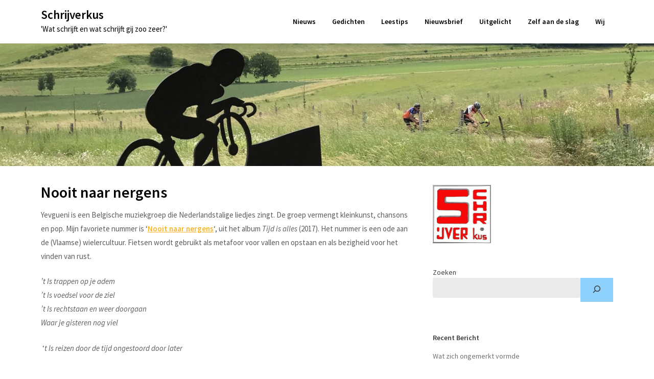

--- FILE ---
content_type: text/html; charset=UTF-8
request_url: https://schrijverkus.nl/hobby/nooit-naar-nergens/
body_size: 85090
content:
<!doctype html>
<html lang="nl-NL">
<head>
	<meta charset="UTF-8">
	<meta name="viewport" content="width=device-width, initial-scale=1">
	<link rel="profile" href="http://gmpg.org/xfn/11">

	<title>Nooit naar nergens &#8211; Schrijverkus</title>
<meta name='robots' content='max-image-preview:large' />
<link rel='dns-prefetch' href='//stats.wp.com' />
<link rel='dns-prefetch' href='//fonts.googleapis.com' />
<link rel='dns-prefetch' href='//www.googletagmanager.com' />
<link rel="alternate" type="application/rss+xml" title="Schrijverkus &raquo; feed" href="https://schrijverkus.nl/feed/" />
<link rel="alternate" type="application/rss+xml" title="Schrijverkus &raquo; reacties feed" href="https://schrijverkus.nl/comments/feed/" />
<link rel="alternate" type="application/rss+xml" title="Schrijverkus &raquo; Nooit naar nergens reacties feed" href="https://schrijverkus.nl/hobby/nooit-naar-nergens/feed/" />
<link rel="alternate" title="oEmbed (JSON)" type="application/json+oembed" href="https://schrijverkus.nl/wp-json/oembed/1.0/embed?url=https%3A%2F%2Fschrijverkus.nl%2Fhobby%2Fnooit-naar-nergens%2F" />
<link rel="alternate" title="oEmbed (XML)" type="text/xml+oembed" href="https://schrijverkus.nl/wp-json/oembed/1.0/embed?url=https%3A%2F%2Fschrijverkus.nl%2Fhobby%2Fnooit-naar-nergens%2F&#038;format=xml" />
<style id='superb-addons-variable-fallbacks-inline-css' type='text/css'>
:root{--wp--preset--color--primary:#1f7cec;--wp--preset--color--primary-hover:#3993ff;--wp--preset--color--base:#fff;--wp--preset--color--featured:#0a284b;--wp--preset--color--contrast-light:#fff;--wp--preset--color--contrast-dark:#000;--wp--preset--color--mono-1:#0d3c74;--wp--preset--color--mono-2:#64748b;--wp--preset--color--mono-3:#e2e8f0;--wp--preset--color--mono-4:#f8fafc;--wp--preset--spacing--superbspacing-xxsmall:clamp(5px,1vw,10px);--wp--preset--spacing--superbspacing-xsmall:clamp(10px,2vw,20px);--wp--preset--spacing--superbspacing-small:clamp(20px,4vw,40px);--wp--preset--spacing--superbspacing-medium:clamp(30px,6vw,60px);--wp--preset--spacing--superbspacing-large:clamp(40px,8vw,80px);--wp--preset--spacing--superbspacing-xlarge:clamp(50px,10vw,100px);--wp--preset--spacing--superbspacing-xxlarge:clamp(60px,12vw,120px);--wp--preset--font-size--superbfont-tiny:clamp(10px,0.625rem + ((1vw - 3.2px) * 0.227),12px);--wp--preset--font-size--superbfont-xxsmall:clamp(12px,0.75rem + ((1vw - 3.2px) * 0.227),14px);--wp--preset--font-size--superbfont-xsmall:clamp(16px,1rem + ((1vw - 3.2px) * 1),16px);--wp--preset--font-size--superbfont-small:clamp(16px,1rem + ((1vw - 3.2px) * 0.227),18px);--wp--preset--font-size--superbfont-medium:clamp(18px,1.125rem + ((1vw - 3.2px) * 0.227),20px);--wp--preset--font-size--superbfont-large:clamp(24px,1.5rem + ((1vw - 3.2px) * 0.909),32px);--wp--preset--font-size--superbfont-xlarge:clamp(32px,2rem + ((1vw - 3.2px) * 1.818),48px);--wp--preset--font-size--superbfont-xxlarge:clamp(40px,2.5rem + ((1vw - 3.2px) * 2.727),64px)}.has-primary-color{color:var(--wp--preset--color--primary)!important}.has-primary-hover-color{color:var(--wp--preset--color--primary-hover)!important}.has-base-color{color:var(--wp--preset--color--base)!important}.has-featured-color{color:var(--wp--preset--color--featured)!important}.has-contrast-light-color{color:var(--wp--preset--color--contrast-light)!important}.has-contrast-dark-color{color:var(--wp--preset--color--contrast-dark)!important}.has-mono-1-color{color:var(--wp--preset--color--mono-1)!important}.has-mono-2-color{color:var(--wp--preset--color--mono-2)!important}.has-mono-3-color{color:var(--wp--preset--color--mono-3)!important}.has-mono-4-color{color:var(--wp--preset--color--mono-4)!important}.has-primary-background-color{background-color:var(--wp--preset--color--primary)!important}.has-primary-hover-background-color{background-color:var(--wp--preset--color--primary-hover)!important}.has-base-background-color{background-color:var(--wp--preset--color--base)!important}.has-featured-background-color{background-color:var(--wp--preset--color--featured)!important}.has-contrast-light-background-color{background-color:var(--wp--preset--color--contrast-light)!important}.has-contrast-dark-background-color{background-color:var(--wp--preset--color--contrast-dark)!important}.has-mono-1-background-color{background-color:var(--wp--preset--color--mono-1)!important}.has-mono-2-background-color{background-color:var(--wp--preset--color--mono-2)!important}.has-mono-3-background-color{background-color:var(--wp--preset--color--mono-3)!important}.has-mono-4-background-color{background-color:var(--wp--preset--color--mono-4)!important}.has-superbfont-tiny-font-size{font-size:var(--wp--preset--font-size--superbfont-tiny)!important}.has-superbfont-xxsmall-font-size{font-size:var(--wp--preset--font-size--superbfont-xxsmall)!important}.has-superbfont-xsmall-font-size{font-size:var(--wp--preset--font-size--superbfont-xsmall)!important}.has-superbfont-small-font-size{font-size:var(--wp--preset--font-size--superbfont-small)!important}.has-superbfont-medium-font-size{font-size:var(--wp--preset--font-size--superbfont-medium)!important}.has-superbfont-large-font-size{font-size:var(--wp--preset--font-size--superbfont-large)!important}.has-superbfont-xlarge-font-size{font-size:var(--wp--preset--font-size--superbfont-xlarge)!important}.has-superbfont-xxlarge-font-size{font-size:var(--wp--preset--font-size--superbfont-xxlarge)!important}
/*# sourceURL=superb-addons-variable-fallbacks-inline-css */
</style>
<style id='wp-img-auto-sizes-contain-inline-css' type='text/css'>
img:is([sizes=auto i],[sizes^="auto," i]){contain-intrinsic-size:3000px 1500px}
/*# sourceURL=wp-img-auto-sizes-contain-inline-css */
</style>
<style id='wp-emoji-styles-inline-css' type='text/css'>

	img.wp-smiley, img.emoji {
		display: inline !important;
		border: none !important;
		box-shadow: none !important;
		height: 1em !important;
		width: 1em !important;
		margin: 0 0.07em !important;
		vertical-align: -0.1em !important;
		background: none !important;
		padding: 0 !important;
	}
/*# sourceURL=wp-emoji-styles-inline-css */
</style>
<link rel='stylesheet' id='wp-block-library-css' href='https://schrijverkus.nl/wp-includes/css/dist/block-library/style.min.css?ver=6.9' type='text/css' media='all' />
<style id='wp-block-categories-inline-css' type='text/css'>
.wp-block-categories{box-sizing:border-box}.wp-block-categories.alignleft{margin-right:2em}.wp-block-categories.alignright{margin-left:2em}.wp-block-categories.wp-block-categories-dropdown.aligncenter{text-align:center}.wp-block-categories .wp-block-categories__label{display:block;width:100%}
/*# sourceURL=https://schrijverkus.nl/wp-includes/blocks/categories/style.min.css */
</style>
<style id='wp-block-heading-inline-css' type='text/css'>
h1:where(.wp-block-heading).has-background,h2:where(.wp-block-heading).has-background,h3:where(.wp-block-heading).has-background,h4:where(.wp-block-heading).has-background,h5:where(.wp-block-heading).has-background,h6:where(.wp-block-heading).has-background{padding:1.25em 2.375em}h1.has-text-align-left[style*=writing-mode]:where([style*=vertical-lr]),h1.has-text-align-right[style*=writing-mode]:where([style*=vertical-rl]),h2.has-text-align-left[style*=writing-mode]:where([style*=vertical-lr]),h2.has-text-align-right[style*=writing-mode]:where([style*=vertical-rl]),h3.has-text-align-left[style*=writing-mode]:where([style*=vertical-lr]),h3.has-text-align-right[style*=writing-mode]:where([style*=vertical-rl]),h4.has-text-align-left[style*=writing-mode]:where([style*=vertical-lr]),h4.has-text-align-right[style*=writing-mode]:where([style*=vertical-rl]),h5.has-text-align-left[style*=writing-mode]:where([style*=vertical-lr]),h5.has-text-align-right[style*=writing-mode]:where([style*=vertical-rl]),h6.has-text-align-left[style*=writing-mode]:where([style*=vertical-lr]),h6.has-text-align-right[style*=writing-mode]:where([style*=vertical-rl]){rotate:180deg}
/*# sourceURL=https://schrijverkus.nl/wp-includes/blocks/heading/style.min.css */
</style>
<style id='wp-block-image-inline-css' type='text/css'>
.wp-block-image>a,.wp-block-image>figure>a{display:inline-block}.wp-block-image img{box-sizing:border-box;height:auto;max-width:100%;vertical-align:bottom}@media not (prefers-reduced-motion){.wp-block-image img.hide{visibility:hidden}.wp-block-image img.show{animation:show-content-image .4s}}.wp-block-image[style*=border-radius] img,.wp-block-image[style*=border-radius]>a{border-radius:inherit}.wp-block-image.has-custom-border img{box-sizing:border-box}.wp-block-image.aligncenter{text-align:center}.wp-block-image.alignfull>a,.wp-block-image.alignwide>a{width:100%}.wp-block-image.alignfull img,.wp-block-image.alignwide img{height:auto;width:100%}.wp-block-image .aligncenter,.wp-block-image .alignleft,.wp-block-image .alignright,.wp-block-image.aligncenter,.wp-block-image.alignleft,.wp-block-image.alignright{display:table}.wp-block-image .aligncenter>figcaption,.wp-block-image .alignleft>figcaption,.wp-block-image .alignright>figcaption,.wp-block-image.aligncenter>figcaption,.wp-block-image.alignleft>figcaption,.wp-block-image.alignright>figcaption{caption-side:bottom;display:table-caption}.wp-block-image .alignleft{float:left;margin:.5em 1em .5em 0}.wp-block-image .alignright{float:right;margin:.5em 0 .5em 1em}.wp-block-image .aligncenter{margin-left:auto;margin-right:auto}.wp-block-image :where(figcaption){margin-bottom:1em;margin-top:.5em}.wp-block-image.is-style-circle-mask img{border-radius:9999px}@supports ((-webkit-mask-image:none) or (mask-image:none)) or (-webkit-mask-image:none){.wp-block-image.is-style-circle-mask img{border-radius:0;-webkit-mask-image:url('data:image/svg+xml;utf8,<svg viewBox="0 0 100 100" xmlns="http://www.w3.org/2000/svg"><circle cx="50" cy="50" r="50"/></svg>');mask-image:url('data:image/svg+xml;utf8,<svg viewBox="0 0 100 100" xmlns="http://www.w3.org/2000/svg"><circle cx="50" cy="50" r="50"/></svg>');mask-mode:alpha;-webkit-mask-position:center;mask-position:center;-webkit-mask-repeat:no-repeat;mask-repeat:no-repeat;-webkit-mask-size:contain;mask-size:contain}}:root :where(.wp-block-image.is-style-rounded img,.wp-block-image .is-style-rounded img){border-radius:9999px}.wp-block-image figure{margin:0}.wp-lightbox-container{display:flex;flex-direction:column;position:relative}.wp-lightbox-container img{cursor:zoom-in}.wp-lightbox-container img:hover+button{opacity:1}.wp-lightbox-container button{align-items:center;backdrop-filter:blur(16px) saturate(180%);background-color:#5a5a5a40;border:none;border-radius:4px;cursor:zoom-in;display:flex;height:20px;justify-content:center;opacity:0;padding:0;position:absolute;right:16px;text-align:center;top:16px;width:20px;z-index:100}@media not (prefers-reduced-motion){.wp-lightbox-container button{transition:opacity .2s ease}}.wp-lightbox-container button:focus-visible{outline:3px auto #5a5a5a40;outline:3px auto -webkit-focus-ring-color;outline-offset:3px}.wp-lightbox-container button:hover{cursor:pointer;opacity:1}.wp-lightbox-container button:focus{opacity:1}.wp-lightbox-container button:focus,.wp-lightbox-container button:hover,.wp-lightbox-container button:not(:hover):not(:active):not(.has-background){background-color:#5a5a5a40;border:none}.wp-lightbox-overlay{box-sizing:border-box;cursor:zoom-out;height:100vh;left:0;overflow:hidden;position:fixed;top:0;visibility:hidden;width:100%;z-index:100000}.wp-lightbox-overlay .close-button{align-items:center;cursor:pointer;display:flex;justify-content:center;min-height:40px;min-width:40px;padding:0;position:absolute;right:calc(env(safe-area-inset-right) + 16px);top:calc(env(safe-area-inset-top) + 16px);z-index:5000000}.wp-lightbox-overlay .close-button:focus,.wp-lightbox-overlay .close-button:hover,.wp-lightbox-overlay .close-button:not(:hover):not(:active):not(.has-background){background:none;border:none}.wp-lightbox-overlay .lightbox-image-container{height:var(--wp--lightbox-container-height);left:50%;overflow:hidden;position:absolute;top:50%;transform:translate(-50%,-50%);transform-origin:top left;width:var(--wp--lightbox-container-width);z-index:9999999999}.wp-lightbox-overlay .wp-block-image{align-items:center;box-sizing:border-box;display:flex;height:100%;justify-content:center;margin:0;position:relative;transform-origin:0 0;width:100%;z-index:3000000}.wp-lightbox-overlay .wp-block-image img{height:var(--wp--lightbox-image-height);min-height:var(--wp--lightbox-image-height);min-width:var(--wp--lightbox-image-width);width:var(--wp--lightbox-image-width)}.wp-lightbox-overlay .wp-block-image figcaption{display:none}.wp-lightbox-overlay button{background:none;border:none}.wp-lightbox-overlay .scrim{background-color:#fff;height:100%;opacity:.9;position:absolute;width:100%;z-index:2000000}.wp-lightbox-overlay.active{visibility:visible}@media not (prefers-reduced-motion){.wp-lightbox-overlay.active{animation:turn-on-visibility .25s both}.wp-lightbox-overlay.active img{animation:turn-on-visibility .35s both}.wp-lightbox-overlay.show-closing-animation:not(.active){animation:turn-off-visibility .35s both}.wp-lightbox-overlay.show-closing-animation:not(.active) img{animation:turn-off-visibility .25s both}.wp-lightbox-overlay.zoom.active{animation:none;opacity:1;visibility:visible}.wp-lightbox-overlay.zoom.active .lightbox-image-container{animation:lightbox-zoom-in .4s}.wp-lightbox-overlay.zoom.active .lightbox-image-container img{animation:none}.wp-lightbox-overlay.zoom.active .scrim{animation:turn-on-visibility .4s forwards}.wp-lightbox-overlay.zoom.show-closing-animation:not(.active){animation:none}.wp-lightbox-overlay.zoom.show-closing-animation:not(.active) .lightbox-image-container{animation:lightbox-zoom-out .4s}.wp-lightbox-overlay.zoom.show-closing-animation:not(.active) .lightbox-image-container img{animation:none}.wp-lightbox-overlay.zoom.show-closing-animation:not(.active) .scrim{animation:turn-off-visibility .4s forwards}}@keyframes show-content-image{0%{visibility:hidden}99%{visibility:hidden}to{visibility:visible}}@keyframes turn-on-visibility{0%{opacity:0}to{opacity:1}}@keyframes turn-off-visibility{0%{opacity:1;visibility:visible}99%{opacity:0;visibility:visible}to{opacity:0;visibility:hidden}}@keyframes lightbox-zoom-in{0%{transform:translate(calc((-100vw + var(--wp--lightbox-scrollbar-width))/2 + var(--wp--lightbox-initial-left-position)),calc(-50vh + var(--wp--lightbox-initial-top-position))) scale(var(--wp--lightbox-scale))}to{transform:translate(-50%,-50%) scale(1)}}@keyframes lightbox-zoom-out{0%{transform:translate(-50%,-50%) scale(1);visibility:visible}99%{visibility:visible}to{transform:translate(calc((-100vw + var(--wp--lightbox-scrollbar-width))/2 + var(--wp--lightbox-initial-left-position)),calc(-50vh + var(--wp--lightbox-initial-top-position))) scale(var(--wp--lightbox-scale));visibility:hidden}}
/*# sourceURL=https://schrijverkus.nl/wp-includes/blocks/image/style.min.css */
</style>
<style id='wp-block-latest-posts-inline-css' type='text/css'>
.wp-block-latest-posts{box-sizing:border-box}.wp-block-latest-posts.alignleft{margin-right:2em}.wp-block-latest-posts.alignright{margin-left:2em}.wp-block-latest-posts.wp-block-latest-posts__list{list-style:none}.wp-block-latest-posts.wp-block-latest-posts__list li{clear:both;overflow-wrap:break-word}.wp-block-latest-posts.is-grid{display:flex;flex-wrap:wrap}.wp-block-latest-posts.is-grid li{margin:0 1.25em 1.25em 0;width:100%}@media (min-width:600px){.wp-block-latest-posts.columns-2 li{width:calc(50% - .625em)}.wp-block-latest-posts.columns-2 li:nth-child(2n){margin-right:0}.wp-block-latest-posts.columns-3 li{width:calc(33.33333% - .83333em)}.wp-block-latest-posts.columns-3 li:nth-child(3n){margin-right:0}.wp-block-latest-posts.columns-4 li{width:calc(25% - .9375em)}.wp-block-latest-posts.columns-4 li:nth-child(4n){margin-right:0}.wp-block-latest-posts.columns-5 li{width:calc(20% - 1em)}.wp-block-latest-posts.columns-5 li:nth-child(5n){margin-right:0}.wp-block-latest-posts.columns-6 li{width:calc(16.66667% - 1.04167em)}.wp-block-latest-posts.columns-6 li:nth-child(6n){margin-right:0}}:root :where(.wp-block-latest-posts.is-grid){padding:0}:root :where(.wp-block-latest-posts.wp-block-latest-posts__list){padding-left:0}.wp-block-latest-posts__post-author,.wp-block-latest-posts__post-date{display:block;font-size:.8125em}.wp-block-latest-posts__post-excerpt,.wp-block-latest-posts__post-full-content{margin-bottom:1em;margin-top:.5em}.wp-block-latest-posts__featured-image a{display:inline-block}.wp-block-latest-posts__featured-image img{height:auto;max-width:100%;width:auto}.wp-block-latest-posts__featured-image.alignleft{float:left;margin-right:1em}.wp-block-latest-posts__featured-image.alignright{float:right;margin-left:1em}.wp-block-latest-posts__featured-image.aligncenter{margin-bottom:1em;text-align:center}
/*# sourceURL=https://schrijverkus.nl/wp-includes/blocks/latest-posts/style.min.css */
</style>
<style id='wp-block-search-inline-css' type='text/css'>
.wp-block-search__button{margin-left:10px;word-break:normal}.wp-block-search__button.has-icon{line-height:0}.wp-block-search__button svg{height:1.25em;min-height:24px;min-width:24px;width:1.25em;fill:currentColor;vertical-align:text-bottom}:where(.wp-block-search__button){border:1px solid #ccc;padding:6px 10px}.wp-block-search__inside-wrapper{display:flex;flex:auto;flex-wrap:nowrap;max-width:100%}.wp-block-search__label{width:100%}.wp-block-search.wp-block-search__button-only .wp-block-search__button{box-sizing:border-box;display:flex;flex-shrink:0;justify-content:center;margin-left:0;max-width:100%}.wp-block-search.wp-block-search__button-only .wp-block-search__inside-wrapper{min-width:0!important;transition-property:width}.wp-block-search.wp-block-search__button-only .wp-block-search__input{flex-basis:100%;transition-duration:.3s}.wp-block-search.wp-block-search__button-only.wp-block-search__searchfield-hidden,.wp-block-search.wp-block-search__button-only.wp-block-search__searchfield-hidden .wp-block-search__inside-wrapper{overflow:hidden}.wp-block-search.wp-block-search__button-only.wp-block-search__searchfield-hidden .wp-block-search__input{border-left-width:0!important;border-right-width:0!important;flex-basis:0;flex-grow:0;margin:0;min-width:0!important;padding-left:0!important;padding-right:0!important;width:0!important}:where(.wp-block-search__input){appearance:none;border:1px solid #949494;flex-grow:1;font-family:inherit;font-size:inherit;font-style:inherit;font-weight:inherit;letter-spacing:inherit;line-height:inherit;margin-left:0;margin-right:0;min-width:3rem;padding:8px;text-decoration:unset!important;text-transform:inherit}:where(.wp-block-search__button-inside .wp-block-search__inside-wrapper){background-color:#fff;border:1px solid #949494;box-sizing:border-box;padding:4px}:where(.wp-block-search__button-inside .wp-block-search__inside-wrapper) .wp-block-search__input{border:none;border-radius:0;padding:0 4px}:where(.wp-block-search__button-inside .wp-block-search__inside-wrapper) .wp-block-search__input:focus{outline:none}:where(.wp-block-search__button-inside .wp-block-search__inside-wrapper) :where(.wp-block-search__button){padding:4px 8px}.wp-block-search.aligncenter .wp-block-search__inside-wrapper{margin:auto}.wp-block[data-align=right] .wp-block-search.wp-block-search__button-only .wp-block-search__inside-wrapper{float:right}
/*# sourceURL=https://schrijverkus.nl/wp-includes/blocks/search/style.min.css */
</style>
<style id='wp-block-tag-cloud-inline-css' type='text/css'>
.wp-block-tag-cloud{box-sizing:border-box}.wp-block-tag-cloud.aligncenter{justify-content:center;text-align:center}.wp-block-tag-cloud a{display:inline-block;margin-right:5px}.wp-block-tag-cloud span{display:inline-block;margin-left:5px;text-decoration:none}:root :where(.wp-block-tag-cloud.is-style-outline){display:flex;flex-wrap:wrap;gap:1ch}:root :where(.wp-block-tag-cloud.is-style-outline a){border:1px solid;font-size:unset!important;margin-right:0;padding:1ch 2ch;text-decoration:none!important}
/*# sourceURL=https://schrijverkus.nl/wp-includes/blocks/tag-cloud/style.min.css */
</style>
<style id='wp-block-columns-inline-css' type='text/css'>
.wp-block-columns{box-sizing:border-box;display:flex;flex-wrap:wrap!important}@media (min-width:782px){.wp-block-columns{flex-wrap:nowrap!important}}.wp-block-columns{align-items:normal!important}.wp-block-columns.are-vertically-aligned-top{align-items:flex-start}.wp-block-columns.are-vertically-aligned-center{align-items:center}.wp-block-columns.are-vertically-aligned-bottom{align-items:flex-end}@media (max-width:781px){.wp-block-columns:not(.is-not-stacked-on-mobile)>.wp-block-column{flex-basis:100%!important}}@media (min-width:782px){.wp-block-columns:not(.is-not-stacked-on-mobile)>.wp-block-column{flex-basis:0;flex-grow:1}.wp-block-columns:not(.is-not-stacked-on-mobile)>.wp-block-column[style*=flex-basis]{flex-grow:0}}.wp-block-columns.is-not-stacked-on-mobile{flex-wrap:nowrap!important}.wp-block-columns.is-not-stacked-on-mobile>.wp-block-column{flex-basis:0;flex-grow:1}.wp-block-columns.is-not-stacked-on-mobile>.wp-block-column[style*=flex-basis]{flex-grow:0}:where(.wp-block-columns){margin-bottom:1.75em}:where(.wp-block-columns.has-background){padding:1.25em 2.375em}.wp-block-column{flex-grow:1;min-width:0;overflow-wrap:break-word;word-break:break-word}.wp-block-column.is-vertically-aligned-top{align-self:flex-start}.wp-block-column.is-vertically-aligned-center{align-self:center}.wp-block-column.is-vertically-aligned-bottom{align-self:flex-end}.wp-block-column.is-vertically-aligned-stretch{align-self:stretch}.wp-block-column.is-vertically-aligned-bottom,.wp-block-column.is-vertically-aligned-center,.wp-block-column.is-vertically-aligned-top{width:100%}
/*# sourceURL=https://schrijverkus.nl/wp-includes/blocks/columns/style.min.css */
</style>
<style id='wp-block-group-inline-css' type='text/css'>
.wp-block-group{box-sizing:border-box}:where(.wp-block-group.wp-block-group-is-layout-constrained){position:relative}
.wp-block-group.is-style-superbaddons-card{background-color:var(--wp--preset--color--contrast-light);border-color:var(--wp--preset--color--mono-3);border-radius:10px;border-style:solid;border-width:1px;box-shadow:0 1px 2px 0 rgba(0,0,0,.05);color:var(--wp--preset--color--contrast-dark);padding:var(--wp--preset--spacing--superbspacing-small)}
/*# sourceURL=wp-block-group-inline-css */
</style>
<style id='wp-block-paragraph-inline-css' type='text/css'>
.is-small-text{font-size:.875em}.is-regular-text{font-size:1em}.is-large-text{font-size:2.25em}.is-larger-text{font-size:3em}.has-drop-cap:not(:focus):first-letter{float:left;font-size:8.4em;font-style:normal;font-weight:100;line-height:.68;margin:.05em .1em 0 0;text-transform:uppercase}body.rtl .has-drop-cap:not(:focus):first-letter{float:none;margin-left:.1em}p.has-drop-cap.has-background{overflow:hidden}:root :where(p.has-background){padding:1.25em 2.375em}:where(p.has-text-color:not(.has-link-color)) a{color:inherit}p.has-text-align-left[style*="writing-mode:vertical-lr"],p.has-text-align-right[style*="writing-mode:vertical-rl"]{rotate:180deg}
/*# sourceURL=https://schrijverkus.nl/wp-includes/blocks/paragraph/style.min.css */
</style>
<style id='global-styles-inline-css' type='text/css'>
:root{--wp--preset--aspect-ratio--square: 1;--wp--preset--aspect-ratio--4-3: 4/3;--wp--preset--aspect-ratio--3-4: 3/4;--wp--preset--aspect-ratio--3-2: 3/2;--wp--preset--aspect-ratio--2-3: 2/3;--wp--preset--aspect-ratio--16-9: 16/9;--wp--preset--aspect-ratio--9-16: 9/16;--wp--preset--color--black: #000000;--wp--preset--color--cyan-bluish-gray: #abb8c3;--wp--preset--color--white: #ffffff;--wp--preset--color--pale-pink: #f78da7;--wp--preset--color--vivid-red: #cf2e2e;--wp--preset--color--luminous-vivid-orange: #ff6900;--wp--preset--color--luminous-vivid-amber: #fcb900;--wp--preset--color--light-green-cyan: #7bdcb5;--wp--preset--color--vivid-green-cyan: #00d084;--wp--preset--color--pale-cyan-blue: #8ed1fc;--wp--preset--color--vivid-cyan-blue: #0693e3;--wp--preset--color--vivid-purple: #9b51e0;--wp--preset--gradient--vivid-cyan-blue-to-vivid-purple: linear-gradient(135deg,rgb(6,147,227) 0%,rgb(155,81,224) 100%);--wp--preset--gradient--light-green-cyan-to-vivid-green-cyan: linear-gradient(135deg,rgb(122,220,180) 0%,rgb(0,208,130) 100%);--wp--preset--gradient--luminous-vivid-amber-to-luminous-vivid-orange: linear-gradient(135deg,rgb(252,185,0) 0%,rgb(255,105,0) 100%);--wp--preset--gradient--luminous-vivid-orange-to-vivid-red: linear-gradient(135deg,rgb(255,105,0) 0%,rgb(207,46,46) 100%);--wp--preset--gradient--very-light-gray-to-cyan-bluish-gray: linear-gradient(135deg,rgb(238,238,238) 0%,rgb(169,184,195) 100%);--wp--preset--gradient--cool-to-warm-spectrum: linear-gradient(135deg,rgb(74,234,220) 0%,rgb(151,120,209) 20%,rgb(207,42,186) 40%,rgb(238,44,130) 60%,rgb(251,105,98) 80%,rgb(254,248,76) 100%);--wp--preset--gradient--blush-light-purple: linear-gradient(135deg,rgb(255,206,236) 0%,rgb(152,150,240) 100%);--wp--preset--gradient--blush-bordeaux: linear-gradient(135deg,rgb(254,205,165) 0%,rgb(254,45,45) 50%,rgb(107,0,62) 100%);--wp--preset--gradient--luminous-dusk: linear-gradient(135deg,rgb(255,203,112) 0%,rgb(199,81,192) 50%,rgb(65,88,208) 100%);--wp--preset--gradient--pale-ocean: linear-gradient(135deg,rgb(255,245,203) 0%,rgb(182,227,212) 50%,rgb(51,167,181) 100%);--wp--preset--gradient--electric-grass: linear-gradient(135deg,rgb(202,248,128) 0%,rgb(113,206,126) 100%);--wp--preset--gradient--midnight: linear-gradient(135deg,rgb(2,3,129) 0%,rgb(40,116,252) 100%);--wp--preset--font-size--small: 13px;--wp--preset--font-size--medium: 20px;--wp--preset--font-size--large: 36px;--wp--preset--font-size--x-large: 42px;--wp--preset--spacing--20: 0.44rem;--wp--preset--spacing--30: 0.67rem;--wp--preset--spacing--40: 1rem;--wp--preset--spacing--50: 1.5rem;--wp--preset--spacing--60: 2.25rem;--wp--preset--spacing--70: 3.38rem;--wp--preset--spacing--80: 5.06rem;--wp--preset--shadow--natural: 6px 6px 9px rgba(0, 0, 0, 0.2);--wp--preset--shadow--deep: 12px 12px 50px rgba(0, 0, 0, 0.4);--wp--preset--shadow--sharp: 6px 6px 0px rgba(0, 0, 0, 0.2);--wp--preset--shadow--outlined: 6px 6px 0px -3px rgb(255, 255, 255), 6px 6px rgb(0, 0, 0);--wp--preset--shadow--crisp: 6px 6px 0px rgb(0, 0, 0);}:where(.is-layout-flex){gap: 0.5em;}:where(.is-layout-grid){gap: 0.5em;}body .is-layout-flex{display: flex;}.is-layout-flex{flex-wrap: wrap;align-items: center;}.is-layout-flex > :is(*, div){margin: 0;}body .is-layout-grid{display: grid;}.is-layout-grid > :is(*, div){margin: 0;}:where(.wp-block-columns.is-layout-flex){gap: 2em;}:where(.wp-block-columns.is-layout-grid){gap: 2em;}:where(.wp-block-post-template.is-layout-flex){gap: 1.25em;}:where(.wp-block-post-template.is-layout-grid){gap: 1.25em;}.has-black-color{color: var(--wp--preset--color--black) !important;}.has-cyan-bluish-gray-color{color: var(--wp--preset--color--cyan-bluish-gray) !important;}.has-white-color{color: var(--wp--preset--color--white) !important;}.has-pale-pink-color{color: var(--wp--preset--color--pale-pink) !important;}.has-vivid-red-color{color: var(--wp--preset--color--vivid-red) !important;}.has-luminous-vivid-orange-color{color: var(--wp--preset--color--luminous-vivid-orange) !important;}.has-luminous-vivid-amber-color{color: var(--wp--preset--color--luminous-vivid-amber) !important;}.has-light-green-cyan-color{color: var(--wp--preset--color--light-green-cyan) !important;}.has-vivid-green-cyan-color{color: var(--wp--preset--color--vivid-green-cyan) !important;}.has-pale-cyan-blue-color{color: var(--wp--preset--color--pale-cyan-blue) !important;}.has-vivid-cyan-blue-color{color: var(--wp--preset--color--vivid-cyan-blue) !important;}.has-vivid-purple-color{color: var(--wp--preset--color--vivid-purple) !important;}.has-black-background-color{background-color: var(--wp--preset--color--black) !important;}.has-cyan-bluish-gray-background-color{background-color: var(--wp--preset--color--cyan-bluish-gray) !important;}.has-white-background-color{background-color: var(--wp--preset--color--white) !important;}.has-pale-pink-background-color{background-color: var(--wp--preset--color--pale-pink) !important;}.has-vivid-red-background-color{background-color: var(--wp--preset--color--vivid-red) !important;}.has-luminous-vivid-orange-background-color{background-color: var(--wp--preset--color--luminous-vivid-orange) !important;}.has-luminous-vivid-amber-background-color{background-color: var(--wp--preset--color--luminous-vivid-amber) !important;}.has-light-green-cyan-background-color{background-color: var(--wp--preset--color--light-green-cyan) !important;}.has-vivid-green-cyan-background-color{background-color: var(--wp--preset--color--vivid-green-cyan) !important;}.has-pale-cyan-blue-background-color{background-color: var(--wp--preset--color--pale-cyan-blue) !important;}.has-vivid-cyan-blue-background-color{background-color: var(--wp--preset--color--vivid-cyan-blue) !important;}.has-vivid-purple-background-color{background-color: var(--wp--preset--color--vivid-purple) !important;}.has-black-border-color{border-color: var(--wp--preset--color--black) !important;}.has-cyan-bluish-gray-border-color{border-color: var(--wp--preset--color--cyan-bluish-gray) !important;}.has-white-border-color{border-color: var(--wp--preset--color--white) !important;}.has-pale-pink-border-color{border-color: var(--wp--preset--color--pale-pink) !important;}.has-vivid-red-border-color{border-color: var(--wp--preset--color--vivid-red) !important;}.has-luminous-vivid-orange-border-color{border-color: var(--wp--preset--color--luminous-vivid-orange) !important;}.has-luminous-vivid-amber-border-color{border-color: var(--wp--preset--color--luminous-vivid-amber) !important;}.has-light-green-cyan-border-color{border-color: var(--wp--preset--color--light-green-cyan) !important;}.has-vivid-green-cyan-border-color{border-color: var(--wp--preset--color--vivid-green-cyan) !important;}.has-pale-cyan-blue-border-color{border-color: var(--wp--preset--color--pale-cyan-blue) !important;}.has-vivid-cyan-blue-border-color{border-color: var(--wp--preset--color--vivid-cyan-blue) !important;}.has-vivid-purple-border-color{border-color: var(--wp--preset--color--vivid-purple) !important;}.has-vivid-cyan-blue-to-vivid-purple-gradient-background{background: var(--wp--preset--gradient--vivid-cyan-blue-to-vivid-purple) !important;}.has-light-green-cyan-to-vivid-green-cyan-gradient-background{background: var(--wp--preset--gradient--light-green-cyan-to-vivid-green-cyan) !important;}.has-luminous-vivid-amber-to-luminous-vivid-orange-gradient-background{background: var(--wp--preset--gradient--luminous-vivid-amber-to-luminous-vivid-orange) !important;}.has-luminous-vivid-orange-to-vivid-red-gradient-background{background: var(--wp--preset--gradient--luminous-vivid-orange-to-vivid-red) !important;}.has-very-light-gray-to-cyan-bluish-gray-gradient-background{background: var(--wp--preset--gradient--very-light-gray-to-cyan-bluish-gray) !important;}.has-cool-to-warm-spectrum-gradient-background{background: var(--wp--preset--gradient--cool-to-warm-spectrum) !important;}.has-blush-light-purple-gradient-background{background: var(--wp--preset--gradient--blush-light-purple) !important;}.has-blush-bordeaux-gradient-background{background: var(--wp--preset--gradient--blush-bordeaux) !important;}.has-luminous-dusk-gradient-background{background: var(--wp--preset--gradient--luminous-dusk) !important;}.has-pale-ocean-gradient-background{background: var(--wp--preset--gradient--pale-ocean) !important;}.has-electric-grass-gradient-background{background: var(--wp--preset--gradient--electric-grass) !important;}.has-midnight-gradient-background{background: var(--wp--preset--gradient--midnight) !important;}.has-small-font-size{font-size: var(--wp--preset--font-size--small) !important;}.has-medium-font-size{font-size: var(--wp--preset--font-size--medium) !important;}.has-large-font-size{font-size: var(--wp--preset--font-size--large) !important;}.has-x-large-font-size{font-size: var(--wp--preset--font-size--x-large) !important;}
:where(.wp-block-columns.is-layout-flex){gap: 2em;}:where(.wp-block-columns.is-layout-grid){gap: 2em;}
/*# sourceURL=global-styles-inline-css */
</style>
<style id='core-block-supports-inline-css' type='text/css'>
.wp-container-core-columns-is-layout-9d6595d7{flex-wrap:nowrap;}.wp-elements-08fd047946feed793e8aedfc5002cf40 a:where(:not(.wp-element-button)){color:var(--wp--preset--color--black);}
/*# sourceURL=core-block-supports-inline-css */
</style>

<style id='classic-theme-styles-inline-css' type='text/css'>
/*! This file is auto-generated */
.wp-block-button__link{color:#fff;background-color:#32373c;border-radius:9999px;box-shadow:none;text-decoration:none;padding:calc(.667em + 2px) calc(1.333em + 2px);font-size:1.125em}.wp-block-file__button{background:#32373c;color:#fff;text-decoration:none}
/*# sourceURL=/wp-includes/css/classic-themes.min.css */
</style>
<link rel='stylesheet' id='superb-addons-patterns-css' href='https://schrijverkus.nl/wp-content/plugins/superb-blocks/assets/css/patterns.min.css?ver=3.7.1' type='text/css' media='all' />
<link rel='stylesheet' id='superb-addons-enhancements-css' href='https://schrijverkus.nl/wp-content/plugins/superb-blocks/assets/css/enhancements.min.css?ver=3.7.1' type='text/css' media='all' />
<link rel='stylesheet' id='we-are-writers-parent-style-css' href='https://schrijverkus.nl/wp-content/themes/writers-blogily/style.css?ver=6.9' type='text/css' media='all' />
<link rel='stylesheet' id='writers-blogily-google-fonts-css' href='//fonts.googleapis.com/css2?family=Source+Sans+Pro%3Aital%2Cwght%400%2C400%3B0%2C600%3B1%2C400%3B1%2C600&#038;display=swap&#038;ver=6.9' type='text/css' media='all' />
<link rel='stylesheet' id='writers-blogily-owl-slider-default-css' href='https://schrijverkus.nl/wp-content/themes/writers-blogily/css/owl.carousel.min.css?ver=6.9' type='text/css' media='all' />
<link rel='stylesheet' id='writers-blogily-owl-slider-theme-css' href='https://schrijverkus.nl/wp-content/themes/writers-blogily/css/owl.theme.default.css?ver=6.9' type='text/css' media='all' />
<link rel='stylesheet' id='font-awesome-css' href='https://schrijverkus.nl/wp-content/themes/writers-blogily/css/font-awesome.min.css?ver=6.9' type='text/css' media='all' />
<link rel='stylesheet' id='writers-blogily-foundation-css' href='https://schrijverkus.nl/wp-content/themes/writers-blogily/css/foundation.css?ver=6.9' type='text/css' media='all' />
<link rel='stylesheet' id='writers-blogily-font-css' href='//fonts.googleapis.com/css?family=Saira+Semi+Condensed%3A400%2C700&#038;ver=6.9' type='text/css' media='all' />
<link rel='stylesheet' id='writers-blogily-dashicons-css' href='https://schrijverkus.nl/wp-includes/css/dashicons.css?ver=6.9' type='text/css' media='all' />
<link rel='stylesheet' id='writers-blogily-style-css' href='https://schrijverkus.nl/wp-content/themes/we-are-writers/style.css?ver=6.9' type='text/css' media='all' />
<link rel='stylesheet' id='sharedaddy-css' href='https://schrijverkus.nl/wp-content/plugins/jetpack/modules/sharedaddy/sharing.css?ver=15.4' type='text/css' media='all' />
<link rel='stylesheet' id='social-logos-css' href='https://schrijverkus.nl/wp-content/plugins/jetpack/_inc/social-logos/social-logos.min.css?ver=15.4' type='text/css' media='all' />
<script type="text/javascript" src="https://schrijverkus.nl/wp-content/plugins/strato-assistant/js/cookies.js?ver=1644759301" id="strato-assistant-wp-cookies-js"></script>
<script type="text/javascript" src="https://schrijverkus.nl/wp-includes/js/jquery/jquery.min.js?ver=3.7.1" id="jquery-core-js"></script>
<script type="text/javascript" src="https://schrijverkus.nl/wp-includes/js/jquery/jquery-migrate.min.js?ver=3.4.1" id="jquery-migrate-js"></script>
<link rel="https://api.w.org/" href="https://schrijverkus.nl/wp-json/" /><link rel="alternate" title="JSON" type="application/json" href="https://schrijverkus.nl/wp-json/wp/v2/posts/1358" /><link rel="EditURI" type="application/rsd+xml" title="RSD" href="https://schrijverkus.nl/xmlrpc.php?rsd" />
<meta name="generator" content="WordPress 6.9" />
<link rel="canonical" href="https://schrijverkus.nl/hobby/nooit-naar-nergens/" />
<link rel='shortlink' href='https://schrijverkus.nl/?p=1358' />
<meta name="generator" content="Site Kit by Google 1.171.0" />	<style>img#wpstats{display:none}</style>
		
		<style type="text/css">
			/* Navigation */
			.main-navigation a, #site-navigation span.dashicons.dashicons-menu:before, .iot-menu-left-ul a { color: #000000; }
			.navigation-wrapper, .main-navigation ul ul, #iot-menu-left{ background: ; }
										.site-description {display:block;}
				.main-navigation a {line-height:63px;}
			

			/* Global */
			.single .content-area a, .page .content-area a { color: ; }
			.page .content-area a.button, .single .page .content-area a.button {color:#fff;}
			a.button,a.button:hover,a.button:active,a.button:focus, button, input[type="button"], input[type="reset"], input[type="submit"] { background: ; }
			.tags-links a, .cat-links a{ border-color: ; }
			.single main article .entry-meta *, .single main article .entry-meta, .archive main article .entry-meta *, .comments-area .comment-metadata time{ color: ; }
			.single .content-area h1, .single .content-area h2, .single .content-area h3, .single .content-area h4, .single .content-area h5, .single .content-area h6, .page .content-area h1, .page .content-area h2, .page .content-area h3, .page .content-area h4, .page .content-area h5, .page .content-area h6, .page .content-area th, .single .content-area th, .blog.related-posts main article h4 a, .single b.fn, .page b.fn, .error404 h1, .search-results h1.page-title, .search-no-results h1.page-title, .archive h1.page-title{ color: ; }
			.comment-respond p.comment-notes, .comment-respond label, .page .site-content .entry-content cite, .comment-content *, .about-the-author, .page code, .page kbd, .page tt, .page var, .page .site-content .entry-content, .page .site-content .entry-content p, .page .site-content .entry-content li, .page .site-content .entry-content div, .comment-respond p.comment-notes, .comment-respond label, .single .site-content .entry-content cite, .comment-content *, .about-the-author, .single code, .single kbd, .single tt, .single var, .single .site-content .entry-content, .single .site-content .entry-content p, .single .site-content .entry-content li, .single .site-content .entry-content div, .error404 p, .search-no-results p { color: ; }
			.page .entry-content blockquote, .single .entry-content blockquote, .comment-content blockquote { border-color: ; }
			.error-404 input.search-field, .about-the-author, .comments-title, .related-posts h3, .comment-reply-title{ border-color: ; }

			
			
			/* Blog Feed */
			body.custom-background.blog, body.blog, body.custom-background.archive, body.archive, body.custom-background.search-results, body.search-results{ background-color: ; }
			.blog main article, .search-results main article, .archive main article{ background-color: ; }
			.blog main article h2 a, .search-results main article h2 a, .archive main article h2 a{ color: ; }
			.blog main article .entry-meta, .archive main article .entry-meta, .search-results main article .entry-meta{ color: ; }
			.blog main article p, .search-results main article p, .archive main article p { color: ; }
			.nav-links span, .nav-links a, .pagination .current, .nav-links span:hover, .nav-links a:hover, .pagination .current:hover { background: ; }
			.nav-links span, .nav-links a, .pagination .current, .nav-links span:hover, .nav-links a:hover, .pagination .current:hover{ color: ; }

			


		</style>
	<link rel="pingback" href="https://schrijverkus.nl/xmlrpc.php">
		<style type="text/css">
		/* Navigation */
		.main-navigation a, #site-navigation span.dashicons.dashicons-menu:before, .iot-menu-left-ul a { color: #000000; }
		.navigation-wrapper, .main-navigation ul ul, #iot-menu-left{ background: ; }
						.site-description {display:block;}
		.main-navigation a {line-height:63px;}
		

		/* Global */
		.single .content-area a, .page .content-area a { color: ; }
		.page .content-area a.button, .single .page .content-area a.button {color:#fff;}
		a.button,a.button:hover,a.button:active,a.button:focus, button, input[type="button"], input[type="reset"], input[type="submit"] { background: ; }
		.tags-links a, .cat-links a{ border-color: ; }
		.single main article .entry-meta *, .single main article .entry-meta, .archive main article .entry-meta *, .comments-area .comment-metadata time{ color: ; }
		.single .content-area h1, .single .content-area h2, .single .content-area h3, .single .content-area h4, .single .content-area h5, .single .content-area h6, .page .content-area h1, .page .content-area h2, .page .content-area h3, .page .content-area h4, .page .content-area h5, .page .content-area h6, .page .content-area th, .single .content-area th, .blog.related-posts main article h4 a, .single b.fn, .page b.fn, .error404 h1, .search-results h1.page-title, .search-no-results h1.page-title, .archive h1.page-title{ color: ; }
		.comment-respond p.comment-notes, .comment-respond label, .page .site-content .entry-content cite, .comment-content *, .about-the-author, .page code, .page kbd, .page tt, .page var, .page .site-content .entry-content, .page .site-content .entry-content p, .page .site-content .entry-content li, .page .site-content .entry-content div, .comment-respond p.comment-notes, .comment-respond label, .single .site-content .entry-content cite, .comment-content *, .about-the-author, .single code, .single kbd, .single tt, .single var, .single .site-content .entry-content, .single .site-content .entry-content p, .single .site-content .entry-content li, .single .site-content .entry-content div, .error404 p, .search-no-results p { color: ; }
		.page .entry-content blockquote, .single .entry-content blockquote, .comment-content blockquote { border-color: ; }
		.error-404 input.search-field, .about-the-author, .comments-title, .related-posts h3, .comment-reply-title{ border-color: ; }

		
		
		/* Blog Feed */
		body.custom-background.blog, body.blog, body.custom-background.archive, body.archive, body.custom-background.search-results, body.search-results{ background-color: ; }
		.blog main article, .search-results main article, .archive main article{ background-color: ; }
		.blog main article h2 a, .search-results main article h2 a, .archive main article h2 a{ color: ; }
		.blog main article .entry-meta, .archive main article .entry-meta, .search-results main article .entry-meta{ color: ; }
		.blog main article p, .search-results main article p, .archive main article p { color: ; }
		.nav-links span, .nav-links a, .pagination .current, .nav-links span:hover, .nav-links a:hover, .pagination .current:hover { background: ; }
		.nav-links span, .nav-links a, .pagination .current, .nav-links span:hover, .nav-links a:hover, .pagination .current:hover{ color: ; }

		


		</style>
		<meta name="google-site-verification" content="AyqR7bPigUXJMLfr8rnOtscwzonpx4pl0-l8YCDh2Xk">		<style type="text/css">
							.site-title a,
				.site-description {
					color: #000000;
				}
					</style>
		
<!-- Jetpack Open Graph Tags -->
<meta property="og:type" content="article" />
<meta property="og:title" content="Nooit naar nergens" />
<meta property="og:url" content="https://schrijverkus.nl/hobby/nooit-naar-nergens/" />
<meta property="og:description" content="Nooit naar nergens, altijd vrij Er glijdt gewoon een dag voorbij" />
<meta property="article:published_time" content="2022-12-05T10:23:41+00:00" />
<meta property="article:modified_time" content="2022-12-06T13:10:27+00:00" />
<meta property="og:site_name" content="Schrijverkus" />
<meta property="og:image" content="https://schrijverkus.nl/wp-content/uploads/2022/11/yevgueni2-elli-scaled.jpg" />
<meta property="og:image:width" content="2560" />
<meta property="og:image:height" content="478" />
<meta property="og:image:alt" content="" />
<meta property="og:locale" content="nl_NL" />
<meta name="twitter:text:title" content="Nooit naar nergens" />
<meta name="twitter:image" content="https://schrijverkus.nl/wp-content/uploads/2022/11/yevgueni2-elli-scaled.jpg?w=640" />
<meta name="twitter:card" content="summary_large_image" />

<!-- End Jetpack Open Graph Tags -->
<link rel="icon" href="https://schrijverkus.nl/wp-content/uploads/2022/05/cropped-logo-rood-scaled-1-32x32.jpg" sizes="32x32" />
<link rel="icon" href="https://schrijverkus.nl/wp-content/uploads/2022/05/cropped-logo-rood-scaled-1-192x192.jpg" sizes="192x192" />
<link rel="apple-touch-icon" href="https://schrijverkus.nl/wp-content/uploads/2022/05/cropped-logo-rood-scaled-1-180x180.jpg" />
<meta name="msapplication-TileImage" content="https://schrijverkus.nl/wp-content/uploads/2022/05/cropped-logo-rood-scaled-1-270x270.jpg" />
<script async src="https://embed.email-provider.nl/e/nylsfaznfn-ovlrmhvokc.js"></script><link rel='stylesheet' id='laposta-signup-basic.lsb-form-always-css' href='https://schrijverkus.nl/wp-content/plugins/laposta-signup-basic/assets/css/lsb-form-always.css?ver=3.2.4' type='text/css' media='all' />
<link rel='stylesheet' id='laposta-signup-basic.lsb-form-default-css' href='https://schrijverkus.nl/wp-content/plugins/laposta-signup-basic/assets/css/lsb-form-default.css?ver=3.2.4' type='text/css' media='all' />
</head>

<body class="wp-singular post-template-default single single-post postid-1358 single-format-standard wp-theme-writers-blogily wp-child-theme-we-are-writers">
		<a class="skip-link screen-reader-text" href="#primary">Skip to content</a>

	<div class="navigation-wrapper">
		
		<div class="site grid-container">
			<header id="masthead" class="site-header grid-x grid-padding-x">
				<div class="site-branding large-4 medium-10 small-9 cell">
											<div class="logo-container">
							<h2 class="site-title"><a href="https://schrijverkus.nl/" rel="home">Schrijverkus</a></h2>
														<p class="site-description">&#039;Wat schrijft en wat schrijft gij zoo zeer?&#039;</p>
											</div>	
				</div><!-- .site-branding -->

				<nav id="site-navigation" class="main-navigation large-8 medium-2 small-3 cell">

					<div class="menu-menu-2022-container"><ul id="primary-menu" class="menu"><li id="menu-item-283" class="menu-item menu-item-type-post_type menu-item-object-page menu-item-283"><a href="https://schrijverkus.nl/verhalen/">Nieuws</a></li>
<li id="menu-item-280" class="menu-item menu-item-type-post_type menu-item-object-page menu-item-280"><a href="https://schrijverkus.nl/gedichte/">Gedichten</a></li>
<li id="menu-item-282" class="menu-item menu-item-type-post_type menu-item-object-page menu-item-282"><a href="https://schrijverkus.nl/dierenverhalen-2/">Leestips</a></li>
<li id="menu-item-2658" class="menu-item menu-item-type-post_type menu-item-object-page menu-item-2658"><a href="https://schrijverkus.nl/nieuwsbrief/">Nieuwsbrief</a></li>
<li id="menu-item-1543" class="menu-item menu-item-type-post_type menu-item-object-page menu-item-1543"><a href="https://schrijverkus.nl/uitgelicht/">Uitgelicht</a></li>
<li id="menu-item-281" class="menu-item menu-item-type-post_type menu-item-object-page menu-item-281"><a href="https://schrijverkus.nl/tips-voor-je-schrijfgroep/">Zelf aan de slag</a></li>
<li id="menu-item-284" class="menu-item menu-item-type-post_type menu-item-object-page menu-item-284"><a href="https://schrijverkus.nl/schrijverkus/">Wij</a></li>
</ul></div>					</nav><!-- #site-navigation -->
				</header><!-- #masthead -->
			</div>
		</div>
			

	<div id="page" class="site grid-container thumbnail-below start-container-head">
		<div id="content" class="site-content grid-x grid-padding-x">
		

	<!-- Featured img -->
		</div>
</div>
<div class="post-thumbnail">
	<img width="2560" height="478" src="https://schrijverkus.nl/wp-content/uploads/2022/11/yevgueni2-elli-scaled.jpg" class="attachment-full size-full wp-post-image" alt="" decoding="async" fetchpriority="high" srcset="https://schrijverkus.nl/wp-content/uploads/2022/11/yevgueni2-elli-scaled.jpg 2560w, https://schrijverkus.nl/wp-content/uploads/2022/11/yevgueni2-elli-300x56.jpg 300w, https://schrijverkus.nl/wp-content/uploads/2022/11/yevgueni2-elli-1024x191.jpg 1024w, https://schrijverkus.nl/wp-content/uploads/2022/11/yevgueni2-elli-768x143.jpg 768w, https://schrijverkus.nl/wp-content/uploads/2022/11/yevgueni2-elli-1536x287.jpg 1536w, https://schrijverkus.nl/wp-content/uploads/2022/11/yevgueni2-elli-2048x382.jpg 2048w" sizes="(max-width: 2560px) 100vw, 2560px" /></div>
<div id="page" class="site grid-container">
	<div id="content" class="site-content grid-x grid-padding-x">
		<!-- / Featured img -->



	<div id="primary" class="content-area large-8 medium-8 small-12 cell">
		<main id="main" class="site-main">

			
<article id="post-1358" class="post-1358 post type-post status-publish format-standard has-post-thumbnail hentry category-hobby tag-fietsen">
	<header class="entry-header">
		<h1 class="entry-title">Nooit naar nergens</h1>						</header><!-- .entry-header -->

	<div class="entry-content">
		
<p>Yevgueni is een Belgische muziekgroep die Nederlandstalige liedjes zingt. De groep vermengt kleinkunst, chansons en pop. Mijn favoriete nummer is &#8216;<a href="https://muzikum.eu/nl/yevgueni/nooit-naar-nergens-songtekst">Nooit naar nergens</a>&#8216;, uit het album <em>Tijd is alles</em> (2017). Het nummer is een ode aan de (Vlaamse) wielercultuur. Fietsen wordt gebruikt als metafoor voor vallen en opstaan en als bezigheid voor het vinden van rust.</p>



<p><em>&#8217;t Is trappen op je adem<br>&#8217;t Is voedsel voor de ziel<br>&#8217;t Is rechtstaan en weer doorgaan<br>Waar je gisteren nog viel</em></p>



<p>&nbsp;&#8216;<em>t Is reizen door de tijd ongestoord door later</em>  </p>



<p>Bij het nummer hoort een aandoenlijk <a href="https://www.youtube.com/watch?v=2oP5ig6-_Jk">Youtubefilmpje</a>. Het gaat over een opa (een voormalig wielrenner) en zijn kleinzoon. De jongen ziet dat zijn opa zit weg te kwijnen en verzint een manier om hem op te vrolijken. Op een bijzondere fiets geniet de oudere man weer van zijn vroegere sportieve prestaties en boekt hij nog een overwinning. En dan is het voor hem ‘<em>wachten tot er niemand kijkt … en handen in de lucht’</em>.</p>



<p><em>Nooit naar nergens, altijd vrij<br>Er glijdt gewoon een dag voorbij<br>De zon breekt door, de wind houdt je niet tegen<br>Nooit naar nergens, altijd vrij<br>Verleg de streep, verleng de reis</em></p>



<p><em>Waar, hoe en hoever je ook fietst: je komt altijd ergens</em></p>



<div class="wp-block-columns is-layout-flex wp-container-core-columns-is-layout-9d6595d7 wp-block-columns-is-layout-flex">
<div class="wp-block-column is-layout-flow wp-block-column-is-layout-flow">
<figure class="wp-block-image size-large"><img decoding="async" width="1024" height="875" src="https://schrijverkus.nl/wp-content/uploads/2022/12/fiets-yevgueni-1024x875.jpg" alt="" class="wp-image-1399" srcset="https://schrijverkus.nl/wp-content/uploads/2022/12/fiets-yevgueni-1024x875.jpg 1024w, https://schrijverkus.nl/wp-content/uploads/2022/12/fiets-yevgueni-300x256.jpg 300w, https://schrijverkus.nl/wp-content/uploads/2022/12/fiets-yevgueni-768x656.jpg 768w, https://schrijverkus.nl/wp-content/uploads/2022/12/fiets-yevgueni-1536x1313.jpg 1536w, https://schrijverkus.nl/wp-content/uploads/2022/12/fiets-yevgueni-2048x1751.jpg 2048w" sizes="(max-width: 1024px) 100vw, 1024px" /></figure>
</div>



<div class="wp-block-column is-layout-flow wp-block-column-is-layout-flow">
<p>Als ik in een sentimentele bui ben, voel ik me net die opa. Dan pak ik de fiets, rijd ik een rondje door mijn omgeving. Soms komen er dan flarden van herinneringen aan heerlijke fietstochten boven. Soms besluit ik om zomaar een lusje extra te fietsen, gewoon, vanwege de zon of de wind die me vergezelt, een lusje naar nergens. Lekker ongestoord door later.</p>



<p>Alleen het onderdeel &#8216;handen in de lucht om mijn overwinning te vieren&#8217;, dat vergeet ik altijd. Ik neem standaard een warme douche, of een kopje thee met een muziekje.</p>
</div>
</div>



<p><em>Elli</em></p>
<div class="sharedaddy sd-sharing-enabled"><div class="robots-nocontent sd-block sd-social sd-social-icon-text sd-sharing"><h3 class="sd-title">Dit delen:</h3><div class="sd-content"><ul><li class="share-email"><a rel="nofollow noopener noreferrer"
				data-shared="sharing-email-1358"
				class="share-email sd-button share-icon"
				href="mailto:?subject=%5BGedeeld%20bericht%5D%20Nooit%20naar%20nergens&#038;body=https%3A%2F%2Fschrijverkus.nl%2Fhobby%2Fnooit-naar-nergens%2F&#038;share=email"
				target="_blank"
				aria-labelledby="sharing-email-1358"
				data-email-share-error-title="Heb je een e-mailadres ingesteld?" data-email-share-error-text="Mogelijk is er geen e-mailadres voor je browser ingesteld als je problemen ervaart met delen via e-mail. Het zou kunnen dat je een nieuw e-mailadres voor jezelf moet aanmaken." data-email-share-nonce="dad6dd3c6b" data-email-share-track-url="https://schrijverkus.nl/hobby/nooit-naar-nergens/?share=email">
				<span id="sharing-email-1358" hidden>Klik om dit te e-mailen naar een vriend (Opent in een nieuw venster)</span>
				<span>E-mail</span>
			</a></li><li class="share-x"><a rel="nofollow noopener noreferrer"
				data-shared="sharing-x-1358"
				class="share-x sd-button share-icon"
				href="https://schrijverkus.nl/hobby/nooit-naar-nergens/?share=x"
				target="_blank"
				aria-labelledby="sharing-x-1358"
				>
				<span id="sharing-x-1358" hidden>Klik om te delen op X (Opent in een nieuw venster)</span>
				<span>X</span>
			</a></li><li class="share-facebook"><a rel="nofollow noopener noreferrer"
				data-shared="sharing-facebook-1358"
				class="share-facebook sd-button share-icon"
				href="https://schrijverkus.nl/hobby/nooit-naar-nergens/?share=facebook"
				target="_blank"
				aria-labelledby="sharing-facebook-1358"
				>
				<span id="sharing-facebook-1358" hidden>Klik om te delen op Facebook (Opent in een nieuw venster)</span>
				<span>Facebook</span>
			</a></li><li class="share-print"><a rel="nofollow noopener noreferrer"
				data-shared="sharing-print-1358"
				class="share-print sd-button share-icon"
				href="https://schrijverkus.nl/hobby/nooit-naar-nergens/#print?share=print"
				target="_blank"
				aria-labelledby="sharing-print-1358"
				>
				<span id="sharing-print-1358" hidden>Klik om af te drukken (Opent in een nieuw venster)</span>
				<span>Print</span>
			</a></li><li class="share-end"></li></ul></div></div></div>	</div><!-- .entry-content -->

	<footer class="entry-footer">
		<span class="cat-links"><a href="https://schrijverkus.nl/category/hobby/" rel="category tag">Hobby</a></span><span class="tags-links"><a href="https://schrijverkus.nl/tag/fietsen/" rel="tag">Fietsen</a></span>	</footer><!-- .entry-footer -->
</article><!-- #post-1358 -->
<div class="related-posts blog"><div class="postauthor-top"><h3>Gerelateerde berichten</h3></div><main>						<article class="post excerpt  ">
															<a href="https://schrijverkus.nl/hobby/zwemmen/" title="Zwemmen">
									<img width="640" height="127" src="https://schrijverkus.nl/wp-content/uploads/2022/09/zwemmen-margreet-1024x203.jpg" class="attachment-large size-large wp-post-image" alt="" decoding="async" srcset="https://schrijverkus.nl/wp-content/uploads/2022/09/zwemmen-margreet-1024x203.jpg 1024w, https://schrijverkus.nl/wp-content/uploads/2022/09/zwemmen-margreet-300x59.jpg 300w, https://schrijverkus.nl/wp-content/uploads/2022/09/zwemmen-margreet-768x152.jpg 768w, https://schrijverkus.nl/wp-content/uploads/2022/09/zwemmen-margreet-1536x304.jpg 1536w, https://schrijverkus.nl/wp-content/uploads/2022/09/zwemmen-margreet-2048x406.jpg 2048w" sizes="(max-width: 640px) 100vw, 640px" />								</a>
														<div class="article-contents">
								<header class="entry-header">
																		<div class="entry-meta">
										september 14, 2022									</div>
									<h4 class="entry-title"><a href="https://schrijverkus.nl/hobby/zwemmen/" rel="bookmark">Zwemmen</a></h4>															</div>
						</article><!--.post.excerpt-->
																		<article class="post excerpt  ">
															<a href="https://schrijverkus.nl/hobby/pompons/" title="Pompons">
									<img width="640" height="128" src="https://schrijverkus.nl/wp-content/uploads/2022/11/IMG_8914-roze-pomponsokken-LR-4-paar-Header-1024x205.jpg" class="attachment-large size-large wp-post-image" alt="" decoding="async" loading="lazy" srcset="https://schrijverkus.nl/wp-content/uploads/2022/11/IMG_8914-roze-pomponsokken-LR-4-paar-Header-1024x205.jpg 1024w, https://schrijverkus.nl/wp-content/uploads/2022/11/IMG_8914-roze-pomponsokken-LR-4-paar-Header-300x60.jpg 300w, https://schrijverkus.nl/wp-content/uploads/2022/11/IMG_8914-roze-pomponsokken-LR-4-paar-Header-768x154.jpg 768w, https://schrijverkus.nl/wp-content/uploads/2022/11/IMG_8914-roze-pomponsokken-LR-4-paar-Header-1536x307.jpg 1536w, https://schrijverkus.nl/wp-content/uploads/2022/11/IMG_8914-roze-pomponsokken-LR-4-paar-Header-2048x410.jpg 2048w" sizes="auto, (max-width: 640px) 100vw, 640px" />								</a>
														<div class="article-contents">
								<header class="entry-header">
																		<div class="entry-meta">
										oktober 18, 2022									</div>
									<h4 class="entry-title"><a href="https://schrijverkus.nl/hobby/pompons/" rel="bookmark">Pompons</a></h4>															</div>
						</article><!--.post.excerpt-->
																		<article class="post excerpt  last">
															<a href="https://schrijverkus.nl/hobby/uit-volle-borst/" title="Uit volle borst">
									<img width="640" height="128" src="https://schrijverkus.nl/wp-content/uploads/2025/03/IMG_6588def-header-La-Magie-Cest-la-vie-1024x205.jpg" class="attachment-large size-large wp-post-image" alt="" decoding="async" loading="lazy" srcset="https://schrijverkus.nl/wp-content/uploads/2025/03/IMG_6588def-header-La-Magie-Cest-la-vie-1024x205.jpg 1024w, https://schrijverkus.nl/wp-content/uploads/2025/03/IMG_6588def-header-La-Magie-Cest-la-vie-300x60.jpg 300w, https://schrijverkus.nl/wp-content/uploads/2025/03/IMG_6588def-header-La-Magie-Cest-la-vie-768x154.jpg 768w, https://schrijverkus.nl/wp-content/uploads/2025/03/IMG_6588def-header-La-Magie-Cest-la-vie-1536x307.jpg 1536w, https://schrijverkus.nl/wp-content/uploads/2025/03/IMG_6588def-header-La-Magie-Cest-la-vie-2048x410.jpg 2048w" sizes="auto, (max-width: 640px) 100vw, 640px" />								</a>
														<div class="article-contents">
								<header class="entry-header">
																		<div class="entry-meta">
										april 3, 2025									</div>
									<h4 class="entry-title"><a href="https://schrijverkus.nl/hobby/uit-volle-borst/" rel="bookmark">Uit volle borst</a></h4>															</div>
						</article><!--.post.excerpt-->
												</div></main>
					</main><!-- #main -->

					<!-- Start Related Posts -->

					<!-- End Related Posts -->

				</div><!-- #primary -->

				
<aside id="secondary" class="widget-area large-4 medium-4 small-12 cell">
	<section id="block-10" class="widget widget_block widget_media_image"><div class="wp-block-image">
<figure class="alignleft size-large is-resized"><img loading="lazy" decoding="async" width="1024" height="1024" src="http://schrijverkus.nl/wp-content/uploads/2022/05/logo-rood-1024x1024.jpg" alt="" class="wp-image-730" style="width:114px;height:114px" srcset="https://schrijverkus.nl/wp-content/uploads/2022/05/logo-rood-1024x1024.jpg 1024w, https://schrijverkus.nl/wp-content/uploads/2022/05/logo-rood-300x300.jpg 300w, https://schrijverkus.nl/wp-content/uploads/2022/05/logo-rood-150x150.jpg 150w, https://schrijverkus.nl/wp-content/uploads/2022/05/logo-rood-768x768.jpg 768w, https://schrijverkus.nl/wp-content/uploads/2022/05/logo-rood-1536x1536.jpg 1536w, https://schrijverkus.nl/wp-content/uploads/2022/05/logo-rood-2048x2048.jpg 2048w" sizes="auto, (max-width: 1024px) 100vw, 1024px" /></figure>
</div></section><section id="block-2" class="widget widget_block widget_search"><form role="search" method="get" action="https://schrijverkus.nl/" class="wp-block-search__button-outside wp-block-search__icon-button wp-block-search"    ><label class="wp-block-search__label" for="wp-block-search__input-1" >Zoeken</label><div class="wp-block-search__inside-wrapper"  style="width: 479px"><input class="wp-block-search__input" id="wp-block-search__input-1" placeholder="" value="" type="search" name="s" required /><button aria-label="Zoeken" class="wp-block-search__button has-text-color has-black-color has-background has-pale-cyan-blue-background-color has-icon wp-element-button" type="submit" ><svg class="search-icon" viewBox="0 0 24 24" width="24" height="24">
					<path d="M13 5c-3.3 0-6 2.7-6 6 0 1.4.5 2.7 1.3 3.7l-3.8 3.8 1.1 1.1 3.8-3.8c1 .8 2.3 1.3 3.7 1.3 3.3 0 6-2.7 6-6S16.3 5 13 5zm0 10.5c-2.5 0-4.5-2-4.5-4.5s2-4.5 4.5-4.5 4.5 2 4.5 4.5-2 4.5-4.5 4.5z"></path>
				</svg></button></div></form></section><section id="block-3" class="widget widget_block">
<div class="wp-block-group"><div class="wp-block-group__inner-container is-layout-flow wp-block-group-is-layout-flow">
<h2 class="wp-block-heading" id="recent-bericht">Recent Bericht</h2>


<ul class="wp-block-latest-posts__list wp-block-latest-posts"><li><a class="wp-block-latest-posts__post-title" href="https://schrijverkus.nl/vanalleswat/wat-zich-ongemerkt-vormde/">Wat zich ongemerkt vormde</a></li>
<li><a class="wp-block-latest-posts__post-title" href="https://schrijverkus.nl/leestip/ik-ken-een-berg-die-op-me-wacht/">Ik ken een berg die op me wacht</a></li>
<li><a class="wp-block-latest-posts__post-title" href="https://schrijverkus.nl/vanalleswat/naar-huis/">Naar huis</a></li>
<li><a class="wp-block-latest-posts__post-title" href="https://schrijverkus.nl/vanalleswat/augustus/">Augustus</a></li>
<li><a class="wp-block-latest-posts__post-title" href="https://schrijverkus.nl/vanalleswat/een-wereld-aan-verhalen/">Een wereld aan verhalen</a></li>
</ul></div></div>
</section><section id="block-6" class="widget widget_block">
<div class="wp-block-group"><div class="wp-block-group__inner-container is-layout-flow wp-block-group-is-layout-flow">
<h2 class="wp-block-heading" id="categorieen">Categorieën</h2>


<ul class="wp-block-categories-list wp-block-categories">	<li class="cat-item cat-item-2"><a href="https://schrijverkus.nl/category/filosofietje/">Filosofietje</a> (15)
</li>
	<li class="cat-item cat-item-4"><a href="https://schrijverkus.nl/category/gedicht/">Gedicht</a> (31)
</li>
	<li class="cat-item cat-item-52"><a href="https://schrijverkus.nl/category/hobby/">Hobby</a> (6)
</li>
	<li class="cat-item cat-item-5"><a href="https://schrijverkus.nl/category/leestip/">Leestip</a> (23)
</li>
	<li class="cat-item cat-item-22"><a href="https://schrijverkus.nl/category/levensverhaal/">Levensverhaal</a> (20)
</li>
	<li class="cat-item cat-item-7"><a href="https://schrijverkus.nl/category/reisverhaal/">Reisverhaal</a> (29)
</li>
	<li class="cat-item cat-item-1"><a href="https://schrijverkus.nl/category/vanalleswat/">Vanalleswat</a> (123)
</li>
</ul></div></div>
</section><section id="block-5" class="widget widget_block">
<div class="wp-block-group"><div class="wp-block-group__inner-container is-layout-flow wp-block-group-is-layout-flow">
<h2 class="wp-block-heading" id="tags">Tags</h2>


<p class="wp-block-tag-cloud"><a href="https://schrijverkus.nl/tag/afscheid/" class="tag-cloud-link tag-link-51 tag-link-position-1" style="font-size: 9.7872340425532pt;" aria-label="Afscheid (2 items)">Afscheid</a>
<a href="https://schrijverkus.nl/tag/beelden/" class="tag-cloud-link tag-link-59 tag-link-position-2" style="font-size: 9.7872340425532pt;" aria-label="Beelden (2 items)">Beelden</a>
<a href="https://schrijverkus.nl/tag/bekentenis/" class="tag-cloud-link tag-link-45 tag-link-position-3" style="font-size: 13.957446808511pt;" aria-label="Bekentenis (7 items)">Bekentenis</a>
<a href="https://schrijverkus.nl/tag/boeken/" class="tag-cloud-link tag-link-63 tag-link-position-4" style="font-size: 8pt;" aria-label="Boeken (1 item)">Boeken</a>
<a href="https://schrijverkus.nl/tag/brief/" class="tag-cloud-link tag-link-25 tag-link-position-5" style="font-size: 8pt;" aria-label="Brief (1 item)">Brief</a>
<a href="https://schrijverkus.nl/tag/dagelijkse-dingen/" class="tag-cloud-link tag-link-61 tag-link-position-6" style="font-size: 9.7872340425532pt;" aria-label="Dagelijkse dingen (2 items)">Dagelijkse dingen</a>
<a href="https://schrijverkus.nl/tag/dieren/" class="tag-cloud-link tag-link-44 tag-link-position-7" style="font-size: 16.936170212766pt;" aria-label="Dieren (15 items)">Dieren</a>
<a href="https://schrijverkus.nl/tag/droom/" class="tag-cloud-link tag-link-31 tag-link-position-8" style="font-size: 14.950354609929pt;" aria-label="Droom (9 items)">Droom</a>
<a href="https://schrijverkus.nl/tag/familie/" class="tag-cloud-link tag-link-27 tag-link-position-9" style="font-size: 20.113475177305pt;" aria-label="Familie (32 items)">Familie</a>
<a href="https://schrijverkus.nl/tag/fantasie/" class="tag-cloud-link tag-link-60 tag-link-position-10" style="font-size: 11.971631205674pt;" aria-label="Fantasie (4 items)">Fantasie</a>
<a href="https://schrijverkus.nl/tag/fietsen/" class="tag-cloud-link tag-link-29 tag-link-position-11" style="font-size: 16.936170212766pt;" aria-label="Fietsen (15 items)">Fietsen</a>
<a href="https://schrijverkus.nl/tag/geschiedenis/" class="tag-cloud-link tag-link-62 tag-link-position-12" style="font-size: 8pt;" aria-label="Geschiedenis (1 item)">Geschiedenis</a>
<a href="https://schrijverkus.nl/tag/herinnering/" class="tag-cloud-link tag-link-33 tag-link-position-13" style="font-size: 22pt;" aria-label="Herinnering (50 items)">Herinnering</a>
<a href="https://schrijverkus.nl/tag/hobby/" class="tag-cloud-link tag-link-53 tag-link-position-14" style="font-size: 13.957446808511pt;" aria-label="Hobby (7 items)">Hobby</a>
<a href="https://schrijverkus.nl/tag/jaloezie/" class="tag-cloud-link tag-link-56 tag-link-position-15" style="font-size: 9.7872340425532pt;" aria-label="Jaloezie (2 items)">Jaloezie</a>
<a href="https://schrijverkus.nl/tag/kleinkind/" class="tag-cloud-link tag-link-28 tag-link-position-16" style="font-size: 13.460992907801pt;" aria-label="Kleinkind (6 items)">Kleinkind</a>
<a href="https://schrijverkus.nl/tag/lezen/" class="tag-cloud-link tag-link-65 tag-link-position-17" style="font-size: 9.7872340425532pt;" aria-label="Lezen (2 items)">Lezen</a>
<a href="https://schrijverkus.nl/tag/liefde/" class="tag-cloud-link tag-link-66 tag-link-position-18" style="font-size: 10.978723404255pt;" aria-label="Liefde (3 items)">Liefde</a>
<a href="https://schrijverkus.nl/tag/macht/" class="tag-cloud-link tag-link-55 tag-link-position-19" style="font-size: 9.7872340425532pt;" aria-label="Macht (2 items)">Macht</a>
<a href="https://schrijverkus.nl/tag/mijmeren/" class="tag-cloud-link tag-link-67 tag-link-position-20" style="font-size: 10.978723404255pt;" aria-label="Mijmeren (3 items)">Mijmeren</a>
<a href="https://schrijverkus.nl/tag/miniverhaal/" class="tag-cloud-link tag-link-26 tag-link-position-21" style="font-size: 14.950354609929pt;" aria-label="Miniverhaal (9 items)">Miniverhaal</a>
<a href="https://schrijverkus.nl/tag/natuur/" class="tag-cloud-link tag-link-54 tag-link-position-22" style="font-size: 13.460992907801pt;" aria-label="Natuur (6 items)">Natuur</a>
<a href="https://schrijverkus.nl/tag/poezie/" class="tag-cloud-link tag-link-24 tag-link-position-23" style="font-size: 17.929078014184pt;" aria-label="Poëzie (19 items)">Poëzie</a>
<a href="https://schrijverkus.nl/tag/reizen/" class="tag-cloud-link tag-link-57 tag-link-position-24" style="font-size: 10.978723404255pt;" aria-label="reizen (3 items)">reizen</a>
<a href="https://schrijverkus.nl/tag/roman/" class="tag-cloud-link tag-link-23 tag-link-position-25" style="font-size: 13.957446808511pt;" aria-label="Roman (7 items)">Roman</a>
<a href="https://schrijverkus.nl/tag/schrijven/" class="tag-cloud-link tag-link-43 tag-link-position-26" style="font-size: 16.737588652482pt;" aria-label="Schrijven (14 items)">Schrijven</a>
<a href="https://schrijverkus.nl/tag/slapen/" class="tag-cloud-link tag-link-38 tag-link-position-27" style="font-size: 8pt;" aria-label="Slapen (1 item)">Slapen</a>
<a href="https://schrijverkus.nl/tag/vakantie/" class="tag-cloud-link tag-link-30 tag-link-position-28" style="font-size: 18.723404255319pt;" aria-label="Vakantie (23 items)">Vakantie</a>
<a href="https://schrijverkus.nl/tag/verandering/" class="tag-cloud-link tag-link-36 tag-link-position-29" style="font-size: 11.971631205674pt;" aria-label="Verandering (4 items)">Verandering</a>
<a href="https://schrijverkus.nl/tag/verdriet/" class="tag-cloud-link tag-link-39 tag-link-position-30" style="font-size: 13.460992907801pt;" aria-label="Verdriet (6 items)">Verdriet</a>
<a href="https://schrijverkus.nl/tag/verlangen/" class="tag-cloud-link tag-link-32 tag-link-position-31" style="font-size: 20.90780141844pt;" aria-label="Verlangen (39 items)">Verlangen</a>
<a href="https://schrijverkus.nl/tag/vriendschap/" class="tag-cloud-link tag-link-68 tag-link-position-32" style="font-size: 8pt;" aria-label="Vriendschap (1 item)">Vriendschap</a>
<a href="https://schrijverkus.nl/tag/wandelen/" class="tag-cloud-link tag-link-58 tag-link-position-33" style="font-size: 9.7872340425532pt;" aria-label="Wandelen (2 items)">Wandelen</a>
<a href="https://schrijverkus.nl/tag/werk/" class="tag-cloud-link tag-link-42 tag-link-position-34" style="font-size: 8pt;" aria-label="Werk (1 item)">Werk</a>
<a href="https://schrijverkus.nl/tag/zoektocht/" class="tag-cloud-link tag-link-64 tag-link-position-35" style="font-size: 9.7872340425532pt;" aria-label="Zoektocht (2 items)">Zoektocht</a></p></div></div>
</section><section id="block-11" class="widget widget_block widget_text">
<p class="has-black-color has-text-color has-link-color has-superbfont-medium-font-size wp-elements-08fd047946feed793e8aedfc5002cf40"><strong><em>Ik meld me aan voor de nieuwsbrief</em></strong> :<br>

<form class="lsb-form  lsb-list-id-ovlrmhvokc js-lsb-form"
      method="post"
      data-form-post-url="https://schrijverkus.nl/wp-admin/admin-ajax.php?action=laposta_signup_basic_ajax&route=form_submit"
      role="form"
      novalidate
>
    <div class="lsb-form-body ">
                    
            <div                class="lsb-form-field-wrapper                 lsb-field-tag-email                lsb-field-type-email"
                data-field-type="email"
                data-required="true"
                            >

                                                        <label for="ovlrmhvokcu9ZoShS2mz" class="lsb-form-label ">
                        <span class="lsb-form-label-name ">E-mailadres</span><span class="lsb-form-label-required ">*</span>                    </label>
                    <input
                        id="ovlrmhvokcu9ZoShS2mz"
                        type="email"
                        class="lsb-form-input "
                        value=""
                        name="lsb[ovlrmhvokc][email]"
                        placeholder=""
                        aria-invalid="false"
                        aria-required="true"
                                                                    >
                
                <div class="lsb-form-field-error-feedback  lsb-visually-hidden" style="display:block;" id="ovlrmhvokcu9ZoShS2mz_error" aria-live="assertive"></div>

            </div>
                    
            <div                class="lsb-form-field-wrapper                 lsb-field-tag-voornaam                lsb-field-type-text"
                data-field-type="text"
                data-required="false"
                            >

                                                        <label for="ovlrmhvokcJP4FZPiJIm" class="lsb-form-label ">
                        <span class="lsb-form-label-name ">Voornaam</span>                    </label>
                    <input
                        id="ovlrmhvokcJP4FZPiJIm"
                        type="text"
                        class="lsb-form-input "
                        value=""
                        name="lsb[ovlrmhvokc][voornaam]"
                        placeholder=""
                        aria-invalid="false"
                        aria-required="false"
                                                                    >
                
                <div class="lsb-form-field-error-feedback  lsb-visually-hidden" style="display:block;" id="ovlrmhvokcJP4FZPiJIm_error" aria-live="assertive"></div>

            </div>
                    
            <div                class="lsb-form-field-wrapper                 lsb-field-tag-achternaam                lsb-field-type-text"
                data-field-type="text"
                data-required="false"
                            >

                                                        <label for="ovlrmhvokcGtH7nF3p8v" class="lsb-form-label ">
                        <span class="lsb-form-label-name ">Achternaam</span>                    </label>
                    <input
                        id="ovlrmhvokcGtH7nF3p8v"
                        type="text"
                        class="lsb-form-input "
                        value=""
                        name="lsb[ovlrmhvokc][achternaam]"
                        placeholder=""
                        aria-invalid="false"
                        aria-required="false"
                                                                    >
                
                <div class="lsb-form-field-error-feedback  lsb-visually-hidden" style="display:block;" id="ovlrmhvokcGtH7nF3p8v_error" aria-live="assertive"></div>

            </div>
        
                <input autocomplete="new-password" type="email" id="lsb[ovlrmhvokc][email987123]" name="lsb[ovlrmhvokc][email987123]" placeholder="Your work e-mail here" style="position:absolute;top:-9999px;left:-9999px;" tabindex="-1">

                <input type="hidden" name="lsb[ovlrmhvokc][nonce]" value="7715644784" class="js-nonce-input">

        <div class="lsb-form-global-error  lsb-visually-hidden" role="alert"></div>

        <div class="lsb-form-button-and-loader-wrapper ">
            <button class="lsb-form-button " type="submit" name="lsb_form_submit" value="ovlrmhvokc" aria-disabled="false">
                Abonneren            </button>
            <span class="lsb-loader " style="display: none"></span>
            <span class="lsb-loader-aria lsb-visually-hidden" role="status" aria-live="polite"></span>
        </div>

    </div>

    <div class="lsb-form-success-container  lsb-visually-hidden" role="alert"></div>

</form></p>
</section></aside><!-- #secondary -->

</div><!-- #content -->
</div>

<div class="footer-container">
	<div id="page" class="site grid-container">
		<footer id="colophon" class="site-footer">
						<div class="footer-widgets-container">
				<div class="footer-widget-three">

										<div class="footer-column">
						<section id="block-9" class="widget widget_block widget_text">
<p><a href="https://schrijverkus.nl/disclaimer/">Disclaimer</a></p>
</section>				
					</div>
				
				
			
	</div>
</div>

<div class="site-info">
	Copyright <a href="https://schrijverkus.nl/" rel="home">Schrijverkus</a>. All rights reserved.	<!-- Delete below lines to remove copyright from footer -->
	<span class="footer-info-right">
		 | Powered by <a href="https://superbthemes.com/writers-blogily/" rel="nofollow noopener">Writers Blogily Theme</a>
	</span>
	<!-- Delete above lines to remove copyright from footer -->

	<span class="footer-menu">
			</span>
</div><!-- .site-info -->
</footer><!-- #colophon -->
</div>
</div>
<script type="speculationrules">
{"prefetch":[{"source":"document","where":{"and":[{"href_matches":"/*"},{"not":{"href_matches":["/wp-*.php","/wp-admin/*","/wp-content/uploads/*","/wp-content/*","/wp-content/plugins/*","/wp-content/themes/we-are-writers/*","/wp-content/themes/writers-blogily/*","/*\\?(.+)"]}},{"not":{"selector_matches":"a[rel~=\"nofollow\"]"}},{"not":{"selector_matches":".no-prefetch, .no-prefetch a"}}]},"eagerness":"conservative"}]}
</script>

	<script type="text/javascript">
		window.WPCOM_sharing_counts = {"https://schrijverkus.nl/hobby/nooit-naar-nergens/":1358};
	</script>
				<script type="text/javascript" src="https://schrijverkus.nl/wp-content/themes/writers-blogily/js/navigation.js?ver=20151215" id="writers-blogily-navigation-js"></script>
<script type="text/javascript" src="https://schrijverkus.nl/wp-content/themes/writers-blogily/js/skip-link-focus-fix.js?ver=20151215" id="writers-blogily-skip-link-focus-fix-js"></script>
<script type="text/javascript" src="https://schrijverkus.nl/wp-content/themes/writers-blogily/js/vendor/foundation.js?ver=6" id="foundation-js-jquery-js"></script>
<script type="text/javascript" src="https://schrijverkus.nl/wp-content/themes/writers-blogily/js/custom.js?ver=1.0.0" id="writers-blogily-custom-js-jquery-js"></script>
<script type="text/javascript" src="https://schrijverkus.nl/wp-content/themes/writers-blogily/js/owl.carousel.min.js?ver=1.0.0" id="writers-blogily-owl-slider-js-jquery-js"></script>
<script type="text/javascript" src="https://schrijverkus.nl/wp-content/themes/writers-blogily/js/accessibility.js?ver=20151215" id="writers-blogily-navigation-accessibility-js"></script>
<script type="text/javascript" id="jetpack-stats-js-before">
/* <![CDATA[ */
_stq = window._stq || [];
_stq.push([ "view", {"v":"ext","blog":"205878731","post":"1358","tz":"0","srv":"schrijverkus.nl","j":"1:15.4"} ]);
_stq.push([ "clickTrackerInit", "205878731", "1358" ]);
//# sourceURL=jetpack-stats-js-before
/* ]]> */
</script>
<script type="text/javascript" src="https://stats.wp.com/e-202605.js" id="jetpack-stats-js" defer="defer" data-wp-strategy="defer"></script>
<script type="text/javascript" id="laposta-signup-basic.lsb-form.main-js-extra">
/* <![CDATA[ */
var lsbConfig = {"trans":{"global.unknown_error":"Onbekende fout, probeer het opnieuw","global.form_contains_errors":"Er zitten fouten in het formulier. Beoordeel en corrigeer de velden met foutmeldingen.","global.loading":"Het formulier wordt verzonden. Wacht terwijl we je verzoek verwerken.","field.error.required":"Geef een waarde op voor &#039;%field_name%&#039;","field.error.required.email":"Geef een e-mailadres op","field.error.required.date":"Geef een datum op","field.error.required.number":"Geef een nummer op","field.error.required.radio":"Kies een optie","field.error.required.checkbox":"Selecteer minstens \u00e9\u00e9n optie","field.error.invalid.email":"Geef een geldig e-mailadres op, bijv. example@domain.com","field.error.invalid.date":"Geef een geldige datum op","field.error.invalid.number":"Geef een geldig nummer op"},"class":{"fieldHasErrorClass":"lsb-form-field-has-error ","inputHasErrorClass":"lsb-form-input-has-error "}};
//# sourceURL=laposta-signup-basic.lsb-form.main-js-extra
/* ]]> */
</script>
<script type="text/javascript" src="https://schrijverkus.nl/wp-content/plugins/laposta-signup-basic/assets/js/lsb-form/main.js?ver=3.2.4" id="laposta-signup-basic.lsb-form.main-js"></script>
<script type="text/javascript" id="sharing-js-js-extra">
/* <![CDATA[ */
var sharing_js_options = {"lang":"en","counts":"1","is_stats_active":"1"};
//# sourceURL=sharing-js-js-extra
/* ]]> */
</script>
<script type="text/javascript" src="https://schrijverkus.nl/wp-content/plugins/jetpack/_inc/build/sharedaddy/sharing.min.js?ver=15.4" id="sharing-js-js"></script>
<script type="text/javascript" id="sharing-js-js-after">
/* <![CDATA[ */
var windowOpen;
			( function () {
				function matches( el, sel ) {
					return !! (
						el.matches && el.matches( sel ) ||
						el.msMatchesSelector && el.msMatchesSelector( sel )
					);
				}

				document.body.addEventListener( 'click', function ( event ) {
					if ( ! event.target ) {
						return;
					}

					var el;
					if ( matches( event.target, 'a.share-x' ) ) {
						el = event.target;
					} else if ( event.target.parentNode && matches( event.target.parentNode, 'a.share-x' ) ) {
						el = event.target.parentNode;
					}

					if ( el ) {
						event.preventDefault();

						// If there's another sharing window open, close it.
						if ( typeof windowOpen !== 'undefined' ) {
							windowOpen.close();
						}
						windowOpen = window.open( el.getAttribute( 'href' ), 'wpcomx', 'menubar=1,resizable=1,width=600,height=350' );
						return false;
					}
				} );
			} )();
var windowOpen;
			( function () {
				function matches( el, sel ) {
					return !! (
						el.matches && el.matches( sel ) ||
						el.msMatchesSelector && el.msMatchesSelector( sel )
					);
				}

				document.body.addEventListener( 'click', function ( event ) {
					if ( ! event.target ) {
						return;
					}

					var el;
					if ( matches( event.target, 'a.share-facebook' ) ) {
						el = event.target;
					} else if ( event.target.parentNode && matches( event.target.parentNode, 'a.share-facebook' ) ) {
						el = event.target.parentNode;
					}

					if ( el ) {
						event.preventDefault();

						// If there's another sharing window open, close it.
						if ( typeof windowOpen !== 'undefined' ) {
							windowOpen.close();
						}
						windowOpen = window.open( el.getAttribute( 'href' ), 'wpcomfacebook', 'menubar=1,resizable=1,width=600,height=400' );
						return false;
					}
				} );
			} )();
//# sourceURL=sharing-js-js-after
/* ]]> */
</script>
<script id="wp-emoji-settings" type="application/json">
{"baseUrl":"https://s.w.org/images/core/emoji/17.0.2/72x72/","ext":".png","svgUrl":"https://s.w.org/images/core/emoji/17.0.2/svg/","svgExt":".svg","source":{"concatemoji":"https://schrijverkus.nl/wp-includes/js/wp-emoji-release.min.js?ver=6.9"}}
</script>
<script type="module">
/* <![CDATA[ */
/*! This file is auto-generated */
const a=JSON.parse(document.getElementById("wp-emoji-settings").textContent),o=(window._wpemojiSettings=a,"wpEmojiSettingsSupports"),s=["flag","emoji"];function i(e){try{var t={supportTests:e,timestamp:(new Date).valueOf()};sessionStorage.setItem(o,JSON.stringify(t))}catch(e){}}function c(e,t,n){e.clearRect(0,0,e.canvas.width,e.canvas.height),e.fillText(t,0,0);t=new Uint32Array(e.getImageData(0,0,e.canvas.width,e.canvas.height).data);e.clearRect(0,0,e.canvas.width,e.canvas.height),e.fillText(n,0,0);const a=new Uint32Array(e.getImageData(0,0,e.canvas.width,e.canvas.height).data);return t.every((e,t)=>e===a[t])}function p(e,t){e.clearRect(0,0,e.canvas.width,e.canvas.height),e.fillText(t,0,0);var n=e.getImageData(16,16,1,1);for(let e=0;e<n.data.length;e++)if(0!==n.data[e])return!1;return!0}function u(e,t,n,a){switch(t){case"flag":return n(e,"\ud83c\udff3\ufe0f\u200d\u26a7\ufe0f","\ud83c\udff3\ufe0f\u200b\u26a7\ufe0f")?!1:!n(e,"\ud83c\udde8\ud83c\uddf6","\ud83c\udde8\u200b\ud83c\uddf6")&&!n(e,"\ud83c\udff4\udb40\udc67\udb40\udc62\udb40\udc65\udb40\udc6e\udb40\udc67\udb40\udc7f","\ud83c\udff4\u200b\udb40\udc67\u200b\udb40\udc62\u200b\udb40\udc65\u200b\udb40\udc6e\u200b\udb40\udc67\u200b\udb40\udc7f");case"emoji":return!a(e,"\ud83e\u1fac8")}return!1}function f(e,t,n,a){let r;const o=(r="undefined"!=typeof WorkerGlobalScope&&self instanceof WorkerGlobalScope?new OffscreenCanvas(300,150):document.createElement("canvas")).getContext("2d",{willReadFrequently:!0}),s=(o.textBaseline="top",o.font="600 32px Arial",{});return e.forEach(e=>{s[e]=t(o,e,n,a)}),s}function r(e){var t=document.createElement("script");t.src=e,t.defer=!0,document.head.appendChild(t)}a.supports={everything:!0,everythingExceptFlag:!0},new Promise(t=>{let n=function(){try{var e=JSON.parse(sessionStorage.getItem(o));if("object"==typeof e&&"number"==typeof e.timestamp&&(new Date).valueOf()<e.timestamp+604800&&"object"==typeof e.supportTests)return e.supportTests}catch(e){}return null}();if(!n){if("undefined"!=typeof Worker&&"undefined"!=typeof OffscreenCanvas&&"undefined"!=typeof URL&&URL.createObjectURL&&"undefined"!=typeof Blob)try{var e="postMessage("+f.toString()+"("+[JSON.stringify(s),u.toString(),c.toString(),p.toString()].join(",")+"));",a=new Blob([e],{type:"text/javascript"});const r=new Worker(URL.createObjectURL(a),{name:"wpTestEmojiSupports"});return void(r.onmessage=e=>{i(n=e.data),r.terminate(),t(n)})}catch(e){}i(n=f(s,u,c,p))}t(n)}).then(e=>{for(const n in e)a.supports[n]=e[n],a.supports.everything=a.supports.everything&&a.supports[n],"flag"!==n&&(a.supports.everythingExceptFlag=a.supports.everythingExceptFlag&&a.supports[n]);var t;a.supports.everythingExceptFlag=a.supports.everythingExceptFlag&&!a.supports.flag,a.supports.everything||((t=a.source||{}).concatemoji?r(t.concatemoji):t.wpemoji&&t.twemoji&&(r(t.twemoji),r(t.wpemoji)))});
//# sourceURL=https://schrijverkus.nl/wp-includes/js/wp-emoji-loader.min.js
/* ]]> */
</script>

</body>
</html>

--- FILE ---
content_type: text/css
request_url: https://schrijverkus.nl/wp-content/themes/we-are-writers/style.css?ver=6.9
body_size: 45946
content:
/* 
Theme Name: We Are Writers
Theme URI: https://superbthemes.com/child-theme/we-are-writers/
Author:ThemeEverest
Template: writers-blogily
Version: 1.5
Text Domain: we-are-writers
Description: We Are Writers is your SEO friendly & responsive theme made for blogging, newspapers or journalist writing. The code is clean so your website will be quick and load fast with great page speed. The theme is simple to set up but has a lot of features for affiliate marketing, i.e. lots of advertisement space for affiliate programs such as Google AdSense - of course, this kind of website requires an SEO optimized, creative & modern theme which We Are Writers is. Writers is a true multi-purpose theme, Beaver Pagebuilder is implemented so you can create your corporate business landing page, an elegant agency one page, or a simple photography portfolio. Authors & bloggers can easily create a simple and minimalistic blog and customize it to a niche with the header, so you can write about anything from food, travel, fashion, lifestyle, reviews, products, or other entertainment niches. To sum it up the theme is SEO optimised, responsive so it works on tablets, desktops, mobile phones, on every device, such as an Apple or Android. The theme allows you to create a news paper or 1 page / single page, coach, school, or education conference website with a very low amount of effort required since the design looks beautiful out of the box.
Tested up to: 6.0
Requires at least: 4.0
Requires PHP: 4.0
License: GNU General Public License v2 or later
License URI: LICENSE
Tags: blog, food-and-drink, news, theme-options, threaded-comments, translation-ready, sticky-post, footer-widgets, custom-background, custom-colors, custom-header, custom-logo, custom-menu, featured-image-header, featured-images, flexible-header, right-sidebar, one-column, two-columns
*/



/*--------------------------------------------------------------
>>> TABLE OF CONTENTS:
----------------------------------------------------------------
# Normalize
# Typography
# Elements
# Forms
# Navigation
	## Links
	## Menus
# Accessibility
# Alignments
# Clearings
# Widgets
# Content
	## Posts and pages
	## Comments
# Infinite scroll
# Media
	## Captions
	## Galleries
# Navigation
# Footer
# Sidebar
# Post/Page
# 404 Page
# Comments
# Search results
# Recent posts extended
# About the author
# Instagram feed
# Owl Slider
# Landing Page Template
# Contact Form 7
# Media Queries 

========================================================================== */

/**
 * 1. Correct the line height in all browsers.
 * 2. Prevent adjustments of font size after orientation changes in iOS.
 */

* {
	box-shadow:0px 0px 0px #fff !important;
}

 html {
 	line-height: 1.15; /* 1 */
 	-webkit-text-size-adjust: 100%; /* 2 */
 }

 html * {
 	font-family:'Source Sans Pro', helvetica, 'helvetica neue', arial, sans-serif;
 	-webkit-font-smoothing: antialiased;
 	-moz-osx-font-smoothing: grayscale;
 }

 #page{
 	position: relative;
 	margin-top: 30px;
 	margin-bottom: 30px;
 }

/**
 * Remove the margin in all browsers.
 */

 body {
 	margin: 0;
 }

/**
 * 1. Add the correct box sizing in Firefox.
 * 2. Show the overflow in Edge and IE.
 */

 hr {
 	box-sizing: content-box; /* 1 */
 	height: 0; /* 1 */
 	overflow: visible; /* 2 */
 }

/**
 * 1. Correct the inheritance and scaling of font size in all browsers.
 * 2. Correct the odd `em` font sizing in all browsers.
 */

 pre {
 	font-family: monospace, monospace; /* 1 */
 	font-size: 1em; /* 2 */
 }

/**
 * Remove the gray background on active links in IE 10.
 */

 a {
 	background-color: transparent;
 }

/**
 * 1. Remove the bottom border in Chrome 57-
 * 2. Add the correct text decoration in Chrome, Edge, IE, Opera, and Safari.
 */

 abbr[title] {
 	border-bottom: none; /* 1 */
 	text-decoration: underline; /* 2 */
 	text-decoration: underline dotted; /* 2 */
 }

/**
 * Add the correct font weight in Chrome, Edge, and Safari.
 */

 b,
 strong {
 	font-weight: bolder;
 }

/**
 * 1. Correct the inheritance and scaling of font size in all browsers.
 * 2. Correct the odd `em` font sizing in all browsers.
 */

 code,
 kbd,
 samp {
 	font-family: monospace, monospace; /* 1 */
 	font-size: 1em; /* 2 */
 }

/**
 * Add the correct font size in all browsers.
 */

 small {
 	font-size: 80%;
 }

/**
 * Prevent `sub` and `sup` elements from affecting the line height in
 * all browsers.
 */

 sub,
 sup {
 	font-size: 75%;
 	line-height: 0;
 	position: relative;
 	vertical-align: baseline;
 }

 sub {
 	bottom: -0.25em;
 }

 sup {
 	top: -0.5em;
 }

/**
 * Remove the border on images inside links in IE 10.
 */

 img {
 	border-style: none;
 }

/**
 * 1. Change the font styles in all browsers.
 * 2. Remove the margin in Firefox and Safari.
 */

 button,
 input,
 optgroup,
 select,
 textarea {
 	font-family: inherit; /* 1 */
 	font-size: 100%; /* 1 */
 	line-height: 1.15; /* 1 */
 	margin: 0; /* 2 */
 }

/**
 * Show the overflow in IE.
 * 1. Show the overflow in Edge.
 */

 button,
 input { /* 1 */
 	overflow: visible;
 }

/**
 * Remove the inheritance of text transform in Edge, Firefox, and IE.
 * 1. Remove the inheritance of text transform in Firefox.
 */

 button,
 select { /* 1 */
 	text-transform: none;
 }

/**
 * Correct the inability to style clickable types in iOS and Safari.
 */

 button,
 [type="button"],
 [type="reset"],
 [type="submit"] {
 	-webkit-appearance: button;
 }

/**
 * Remove the inner border and padding in Firefox.
 */

 button::-moz-focus-inner,
 [type="button"]::-moz-focus-inner,
 [type="reset"]::-moz-focus-inner,
 [type="submit"]::-moz-focus-inner {
 	border-style: none;
 	padding: 0;
 }

/**
 * Restore the focus styles unset by the previous rule.
 */

 button:-moz-focusring,
 [type="button"]:-moz-focusring,
 [type="reset"]:-moz-focusring,
 [type="submit"]:-moz-focusring {
 	outline: 1px dotted ButtonText;
 }

/**
 * Correct the padding in Firefox.
 */

 fieldset {
 	padding: 0.35em 0.75em 0.625em;
 }

/**
 * 1. Correct the text wrapping in Edge and IE.
 * 2. Correct the color inheritance from `fieldset` elements in IE.
 * 3. Remove the padding so developers are not caught out when they zero out
 *		`fieldset` elements in all browsers.
 */

 legend {
 	box-sizing: border-box; /* 1 */
 	color: inherit; /* 2 */
 	display: table; /* 1 */
 	max-width: 100%; /* 1 */
 	padding: 0; /* 3 */
 	white-space: normal; /* 1 */
 }

/**
 * Add the correct vertical alignment in Chrome, Firefox, and Opera.
 */

 progress {
 	vertical-align: baseline;
 }

/**
 * Remove the default vertical scrollbar in IE 10+.
 */

 textarea {
 	overflow: auto;
 }

/**
 * 1. Add the correct box sizing in IE 10.
 * 2. Remove the padding in IE 10.
 */

 [type="checkbox"],
 [type="radio"] {
 	box-sizing: border-box; /* 1 */
 	padding: 0; /* 2 */
 }

/**
 * Correct the cursor style of increment and decrement buttons in Chrome.
 */

 [type="number"]::-webkit-inner-spin-button,
 [type="number"]::-webkit-outer-spin-button {
 	height: auto;
 }

/**
 * 1. Correct the odd appearance in Chrome and Safari.
 * 2. Correct the outline style in Safari.
 */

 [type="search"] {
 	-webkit-appearance: textfield; /* 1 */
 	outline-offset: -2px; /* 2 */
 }

/**
 * Remove the inner padding in Chrome and Safari on macOS.
 */

 [type="search"]::-webkit-search-decoration {
 	-webkit-appearance: none;
 }

/**
 * 1. Correct the inability to style clickable types in iOS and Safari.
 * 2. Change font properties to `inherit` in Safari.
 */

 ::-webkit-file-upload-button {
 	-webkit-appearance: button; /* 1 */
 	font: inherit; /* 2 */
 }

/*
 * Add the correct display in Edge, IE 10+, and Firefox.
 */

 details {
 	display: block;
 }

/*
 * Add the correct display in all browsers.
 */

 summary {
 	display: list-item;
 }

/**
 * Add the correct display in IE 10+.
 */

 template {
 	display: none;
 }

/**
 * Add the correct display in IE 10.
 */

 [hidden] {
 	display: none;
 }

/*--------------------------------------------------------------
# Typography
--------------------------------------------------------------*/
body,
button,
input,
select,
optgroup,
textarea {
	color: #404040;
	font-family: sans-serif;
	font-size: 16px;
	font-size: 1rem;
	line-height: 1.5;
}

h1, h2, h3, h4, h5, h6 {
	clear: both;
	display:inline-block;
	float: left;
	width:100%;
}
h1 {
	color: #000;
	margin-bottom: 10px;
	font-size: 30px;
	font-style: normal;
	line-height: 140%;
	font-weight: 700;
	font-family: 'Source Sans Pro', 'Source Sans Pro', helvetica, 'helvetica neue', arial, sans-serif;
}

h2 {
	color: #000;
	margin: 20px 0 10px 0;
	font-size: 24px;
	font-style: normal;
	line-height: 140%;
	font-weight: 700;
	font-family: 'Source Sans Pro', 'Source Sans Pro', helvetica, 'helvetica neue', arial, sans-serif;
}

h3 {
	color: #000;
	margin: 20px 0 10px 0;
	font-size: 20px;
	font-style: normal;
	line-height: 140%;
	font-weight: 700;
	font-family: 'Source Sans Pro', 'Source Sans Pro', helvetica, 'helvetica neue', arial, sans-serif;
}
.wp-block-media-text { float: left; }
h4 {
	color: #000;
	margin: 20px 0 10px 0;
	font-size: 18px;
	font-style: normal;
	line-height: 140%;
	font-weight: 700;
	font-family: 'Source Sans Pro', 'Source Sans Pro', helvetica, 'helvetica neue', arial, sans-serif;
}


h5 {
	color: #000;
	margin: 20px 0 10px 0;
	font-size: 17px;
	font-style: normal;
	line-height: 140%;
	font-weight: 700;
	font-family: 'Source Sans Pro', 'Source Sans Pro', helvetica, 'helvetica neue', arial, sans-serif;
}

h6 {
	color: #000;
	margin: 20px 0 10px 0;
	font-size: 16px;
	font-style: normal;
	line-height: 140%;
	font-weight: 700;
	font-family: 'Source Sans Pro', 'Source Sans Pro', helvetica, 'helvetica neue', arial, sans-serif;
}

p {
	margin-bottom: 1.5em;
	line-height: 180%;
	font-size: 15px;
	color: #5d5d5d;
}
#page {
	line-height: 180%;
	font-size: 15px;
	color: #5d5d5d;
}
dfn, cite, em, i {
	font-style: italic;
}

blockquote {
	margin: 0 1.5em;
}

address {
	margin: 0 0 1.5em;
}
cite {
	margin: 10px 0;
}
pre {
	background: #eee;
	font-family: "Courier 10 Pitch", Courier, monospace;
	font-size: 15px;
	font-size: 0.9375rem;
	line-height: 1.6;
	margin-bottom: 1.6em;
	max-width: 100%;
	overflow: auto;
	padding: 1.6em;
}

code, kbd, tt, var {
	font-family: Monaco, Consolas, "Andale Mono", "DejaVu Sans Mono", monospace;
	font-size: 15px;
	font-size: 0.9375rem;
}

abbr, acronym {
	border-bottom: 1px dotted #666;
	cursor: help;
}

mark, ins {
	background: #fff9c0;
	text-decoration: none;
}

big {
	font-size: 125%;
}
a, a:hover, a:hover, a:active, a:visited, a:focus{
	color:#fab526;
	font-weight:600;
}

/*--------------------------------------------------------------
# Elements
--------------------------------------------------------------*/
html {
	box-sizing: border-box;
}

*,
*:before,
*:after {
	/* Inherit box-sizing to make it easier to change the property for components that leverage other behavior; see https://css-tricks.com/inheriting-box-sizing-probably-slightly-better-best-practice/ */
	box-sizing: inherit;
}

body {
	background: #fff;
	/* Fallback for when there is no custom background color defined. */
}

hr {
	background-color: #ccc;
	border: 0;
	height: 1px;
	margin-bottom: 1.5em;
}

ul, ol {
	margin: 0 0 1.5em 3em;
}

ul {
	list-style: disc;
}

ol {
	list-style: decimal;
}

li > ul,
li > ol {
	margin-bottom: 0;
	margin-left: 1.5em;
}

dt {
	font-weight: bold;
}

dd {
	margin: 0 1.5em 1.5em;
}

img {
	height: auto;
	/* Make sure images are scaled correctly. */
	max-width: 100%;
	/* Adhere to container width. */
}

figure {
	margin: 1em 0;
	/* Extra wide images within figure tags don't overflow the content area. */
}

table {
	margin: 0 0 1.5em;
	width: 100%;
}

/*--------------------------------------------------------------
# Forms
--------------------------------------------------------------*/
button,
input[type="button"],
input[type="reset"],
input[type="submit"] {
	border: 1px solid;
	border-color: #ccc #ccc #bbb;
	border-radius: 3px;
	background: #e6e6e6;
	color: rgba(0, 0, 0, 0.8);
	font-size: 12px;
	font-size: 0.75rem;
	line-height: 1;
	padding: .6em 1em .4em;
}

button:hover,
input[type="button"]:hover,
input[type="reset"]:hover,
input[type="submit"]:hover {
	border-color: #ccc #bbb #aaa;
}

button:active, button:focus,
input[type="button"]:active,
input[type="button"]:focus,
input[type="reset"]:active,
input[type="reset"]:focus,
input[type="submit"]:active,
input[type="submit"]:focus {
	border-color: #aaa #bbb #bbb;
}

.single .entry-content a,
.page .entry-content a {
	text-decoration:underline;
}

input[type="text"],
input[type="email"],
input[type="url"],
input[type="password"],
input[type="search"],
input[type="number"],
input[type="tel"],
input[type="range"],
input[type="date"],
input[type="month"],
input[type="week"],
input[type="time"],
input[type="datetime"],
input[type="datetime-local"],
input[type="color"],
textarea {
	color: #666;
	border: 1px solid #ccc;
	border-radius: 3px;
	padding: 3px;
}

input[type="text"]:focus,
input[type="email"]:focus,
input[type="url"]:focus,
input[type="password"]:focus,
input[type="search"]:focus,
input[type="number"]:focus,
input[type="tel"]:focus,
input[type="range"]:focus,
input[type="date"]:focus,
input[type="month"]:focus,
input[type="week"]:focus,
input[type="time"]:focus,
input[type="datetime"]:focus,
input[type="datetime-local"]:focus,
input[type="color"]:focus,
textarea:focus {
	color: #111;
}

select {
	border: 1px solid #ccc;
}

textarea {
	width: 100%;
}

/*--------------------------------------------------------------
## Menus
--------------------------------------------------------------*/
.main-navigation {
	clear: both;
	display: block;
	float: left;
	width: 100%;
}
.main-navigation ul {
	display: none;
	list-style: none;
	margin: 0;
	float:right;
	padding-left: 0;
}
.main-navigation ul ul {
	box-shadow: 0 3px 3px rgba(0, 0, 0, 0.2);
	float: left;
	position: absolute;
	top: 100%;
	left: -999em;
	z-index: 99999;
}
.main-navigation ul ul ul {
	left: -999em;
	top: 0;
}
.main-navigation ul ul li:hover > ul,
.main-navigation ul ul li.focus > ul {
	left: 100%;
}

.main-navigation ul ul a {
	width: 200px;
}

.main-navigation ul li:hover > ul,
.main-navigation ul li.focus > ul {
	left: auto;
}

.man-navigation ul {
	float:right;
}
.main-navigation li {
	float: left;
	position: relative;
}
.grid-section .cell :first-child {
	margin-top: 20px;
}
.grid-section .cell :last-child {
	margin-bottom: 20px;
}
.main-navigation a {
	display: block;
	text-decoration: none;
}
.page-template-landing-page-design .blog,
.sitebuilder-section,
.about-section {
	background-size:100% !important;
}

/* Small menu. */
.menu-toggle,
.main-navigation.toggled ul {
	display: block;
}
@media screen and (min-width: 37.5em) {
	.menu-toggle {
		display: none;
	}
	.main-navigation ul {
		display: block;
	}
}

.site-main .comment-navigation, .site-main
.posts-navigation, .site-main
.post-navigation {
	margin: 0 0 1.5em;
	overflow: hidden;
}

.comment-navigation .nav-previous,
.posts-navigation .nav-previous,
.post-navigation .nav-previous {
	float: left;
	width: 50%;
}

.comment-navigation .nav-next,
.posts-navigation .nav-next,
.post-navigation .nav-next {
	float: right;
	text-align: right;
	width: 50%;
}

/*--------------------------------------------------------------
# Alignments
--------------------------------------------------------------*/
.alignleft {
	display: inline;
	float: left;
	margin-right: 1.5em;
}

.alignright {
	display: inline;
	float: right;
	margin-left: 1.5em;
}

.aligncenter {
	clear: both;
	display: block;
	margin-left: auto;
	margin-right: auto;
}

/*--------------------------------------------------------------
# Widgets
--------------------------------------------------------------*/
.widget {
	margin: 0 0 1.5em;
	/* Make sure select elements fit in widgets. */
}

.widget select {
	max-width: 100%;
}


/*--------------------------------------------------------------
## Posts and pages
--------------------------------------------------------------*/
.sticky {
	display: block;
}

.hentry {
	margin: 0 0 1.5em;
}

.updated:not(.published) {
	display: none;
}

.page-links {
	clear: both;
	margin: 0 0 1.5em;
}

/*--------------------------------------------------------------
## Comments
--------------------------------------------------------------*/
.comment-content a {
	word-wrap: break-word;
}

.bypostauthor {
	display: block;
}

/*--------------------------------------------------------------
# Infinite scroll
--------------------------------------------------------------*/
/* Globally hidden elements when Infinite Scroll is supported and in use. */
.infinite-scroll .posts-navigation,
.infinite-scroll.neverending .site-footer {
	/* Theme Footer (when set to scrolling) */
	display: none;
}

/* When Infinite Scroll has reached its end we need to re-display elements that were hidden (via .neverending) before. */
.infinity-end.neverending .site-footer {
	display: block;
}

/*--------------------------------------------------------------
# Media
--------------------------------------------------------------*/
.page-content .wp-smiley,
.entry-content .wp-smiley,
.comment-content .wp-smiley {
	border: none;
	margin-bottom: 0;
	margin-top: 0;
	padding: 0;
}

/* Make sure embeds and iframes fit their containers. */
embed,
iframe,
object {
	max-width: 100%;
}

/* Make sure logo link wraps around logo image. */
.custom-logo-link {
	display: inline-block;
}

/*--------------------------------------------------------------
## Captions
--------------------------------------------------------------*/
.wp-caption {
	margin-bottom: 1.5em;
	max-width: 100%;
}

.wp-caption img[class*="wp-image-"] {
	display: block;
	margin-left: auto;
	margin-right: auto;
}

.wp-caption .wp-caption-text {
	margin: 0.8075em 0;
}

.wp-caption-text {
	text-align: center;
}

/*--------------------------------------------------------------
## Galleries
--------------------------------------------------------------*/
.gallery {
	margin-bottom: 1.5em;
}

.gallery-item {
	display: inline-block;
	text-align: center;
	vertical-align: top;
	width: 100%;
}

.gallery-columns-2 .gallery-item {
	max-width: 50%;
}

.gallery-columns-3 .gallery-item {
	max-width: 33.33%;
}

.gallery-columns-4 .gallery-item {
	max-width: 25%;
}

.gallery-columns-5 .gallery-item {
	max-width: 20%;
}

.gallery-columns-6 .gallery-item {
	max-width: 16.66%;
}

.gallery-columns-7 .gallery-item {
	max-width: 14.28%;
}

.gallery-columns-8 .gallery-item {
	max-width: 12.5%;
}

.gallery-columns-9 .gallery-item {
	max-width: 11.11%;
}

.gallery-caption {
	display: block;
}


/*--------------------------------------------------------------
## General
--------------------------------------------------------------*/

@media print, screen and (min-width: 40em) {
	.grid-container {
		padding-right: 40px;
		padding-left: 40px;
	}
}
.iot-dot-menu-a::after {
	content: "\f107";
	font-family: FontAwesome;
	font-style: normal;
	font-weight: 900;
	margin-left: 4px;
}
.sub-menu .iot-dot-menu-a::after {
	position: absolute;
	top: 0;
	right: 10px;
	top: 30%;
}

.main-navigation ul ul{
	background: #fff;
	box-shadow: -1px 1px 0px rgba(0, 0, 0, 0.07);
}

.dashicons, .dashicons-before:before {
	display: inherit;
	width: inherit;
	height: inherit;
	font-size: inherit;
	line-height: inherit;
	font-family: dashicons;
	text-decoration: inherit;
	font-weight: inherit;
	font-style: inherit;
	vertical-align: inherit;
	text-align: inherit;
}

#iot-menu-left{
	overflow-y: auto;
	position:fixed;
	height: 100%;
	width: 250px;
	left: -250px;
	top:0;
	background: #fff;
	z-index: 6;
}

.iot-menu-left-filter {
	position: fixed;
	top: 0;
	height: 100%;
	width: 100%;
	z-index: 5;
	left: -100%;
	background-color: rgba(0,0,0,.68);
}

.iot-menu-left-ul{
	margin-top: 10px;
}

.iot-menu-left-ul a{
	font-size: 18px;
	font-weight: normal;
}

ul.iot-menu-left-ul, .iot-menu-left-ul ul{
	line-height: 2.0;
	list-style: none;
}


/* Menu Left style */

.iot-menu-left-ul{
	margin-top: 10px;
}

.iot-menu-left-ul a{
	font-size: 18px;
	font-weight: normal;
}

ul.iot-menu-left-ul, .iot-menu-left-ul ul{
	line-height: 2.0;
	list-style: none;
}



/* Close button style */

.iot-menu-left-close{
	position: absolute;
	right: 0;
	top: 0;
	padding: 10px;
	font-size: 32px;
}

/* Toggle button */
.iot-menu-left-open {
	display: none;
	cursor: pointer;
}


/* Navigation */
.navigation-wrapper {
	-webkit-box-shadow: 0 1px 1px rgba(0,0,0,0.1);
	box-shadow: 0 1px 1px rgba(0,0,0,0.1);
	background:#fff;
}

.site-title,
h1.site-title,
p.site-title,
.site-title a {
	margin:0;
	line-height:100%;
}
.site-description {
	margin:0;
	display:none;
}
.site-title a {
	font-size: 23px;
	color: #000;
	font-weight: 700;
	line-height:130%;
}
h1.site-title {
	margin-top: -3px;
}
.logo-container {
	padding:12px 0;
}
.main-navigation a {
	display: block;
	text-decoration: none;
	font-size: 14px;
	line-height: 38px;
	font-weight: 600;
	color: #404040;
}
span.says {
	display:none;
}
.main-navigation ul ul {
	-webkit-box-shadow: 0 1px 1px rgba(0,0,0,0.1);
	box-shadow: 0 1px 1px rgba(0,0,0,0.1);
}
.main-navigation ul ul li a {
	line-height:140%;
	font-size:13px;
}
.logo-container,
a.custom-logo-link{
	padding: 14px 0 15px 0;
	display: inline-block;
	float: left;
}
a.custom-logo-link {
	margin-right:7px;
}
img {
	width: auto;
	max-width: 100%;
}
button.iot-menu-left-open {
	padding: 0px;
	border: 0px;
	background: rgba(0,0,0,0);
	float: right;
}
#site-navigation span.dashicons.dashicons-menu {
	padding:12px 0 13px;
}
#iot-menu-left button.iot-menu-left-close {
	display: none !important;
}
#site-navigation span.dashicons.dashicons-menu:before {
	content: "\f0c9";
	font-size: 35px;
	font-family: 'FontAwesome';
	color:#000;
	padding: 23px 0;
}

#iot-menu-left::-webkit-scrollbar { 
	display: none;
}
#iot-menu-left {
	-ms-overflow-style: none; 
	overflow: -moz-scrollbars-none;
	overflow-y: scroll;
}
ul.iot-menu-left-ul,
.iot-menu-left-ul ul {
	margin: 0;
}
.iot-menu-left-ul a {
	font-size: 14px;
	font-weight: 600;
	color: #2f2f2f;
	padding: 10px 20px;
	display: inline-block;
	float: left;
	width: 100%;
	line-height: 140%;
	border-bottom: 1px solid rgba(0, 0, 0, 0.04);
}
.iot-menu-left-ul ul li a {
	padding-left: 35px;
	opacity: 0.8;
}

/* Footer */
.footer-column *,
.footer-column p,
.footer-column a {
	line-height:150%;
}

.footer-column *,
.footer-column p,
.footer-column li {
	color:#a3a3a3;
	font-size:14px;
}
.footer-column a {
	color:#c5c5c5;
	padding:0;
}
.footer-column .widget {
	display: inline-block;
	float: left;
	width: 100%;
}
.footer-container ul, 
.footer-container ol {
	float: left;
	display: inline-block;
	width: 100%;
	margin:0;
}
.footer-container ul ul {
	padding-left:10px;
}
.footer-container li {
	list-style: none;
	margin: 5px 0px;
}
.footer-container {
	background: #181818;
	display: inline-block;
	float: left;
	width: 100%;
}
.site-footer {
	color: #dedede;
	text-align: left;
}

.footer-widget-three {
	display: flex;
	flex-wrap: wrap;
	justify-content: space-between;
}
.footer-widget-three .footer-column {
	flex: 0 0 31%;
	max-width: 31%;
	width: 100%;
	overflow: hidden;
	position: relative;
}
.footer-widget-three .footer-column .widget {
	margin-top:15px;
	margin-bottom:30px;
}

.footer-menu {
	display: inline-block;
	float: right;
	width: auto;
}

.footer-widgets-container {
	background: #181818;
	display: inline-block;
	float: left;
	width: 100%;
	margin-bottom: 15px;
	padding-bottom:20px;
	border-bottom: 1px solid rgba(255, 255, 255, 0.1);
}
.footer-widgets-container h4 {
	font-family: 'Source Sans Pro', helvetica, 'helvetica neue', arial, sans-serif;
	color: #fff;
	border-bottom: 1px solid rgba(255, 255, 255, 0.1);
	padding-bottom: 10px;
	margin-bottom: 20px;
	margin-top: 0;
	font-weight: 900;
	font-size: 17px;
}

.footer-menu li {
	display: inline-block;
	float: left;
}
.footer-container #page {
	margin: 15px auto;
}
.footer-container #page p{
	margin:0;
}
.footer-column .widget_nav_menu li {
	padding: 10px 0;
	margin:5px 0;
	border-bottom: 1px solid rgba(255, 255, 255, 0.05);
}
.footer-column .widget_nav_menu li:first-of-type {
	padding-top:0px;
}
.footer-column .widget_nav_menu li:last-of-type {
	padding-bottom:0px;
	border-bottom:0px solid #fff;
}
.footer-column .widget_nav_menu li a:before {
	content: "\f105";
	font-family: FontAwesome;
	font-style: normal;
	font-weight: 900;
	padding-right: 10px;
	padding-left:20px;
}
.footer-menu li a {
	padding: 0px;
	margin: 0px;
	color: #fff;
	font-weight: 600;
	margin-left: 20px;
	font-size: 14px;
} 
.site-info {
	display: inline-block;
	float: left;
	width: 100%;
	padding-bottom: 20px;
	padding-top: 5px;
}
.about-section h2:after {
	content: ' ';
	height: 3px;
	width: 100px;
	margin: 20px auto 0px auto;
	display: block;
	background: #000;
}
.blog-section-wrapper {
	display: flex;
	flex-direction: column;
	display: -webkit-box; 
	display: -moz-box;
	display: -ms-flexbox;
	display: -webkit-flex; 
	display: flex;
}

.sitebuilder-section {
	-webkit-box-ordinal-group: 1;
	-moz-box-ordinal-group: 1;
	-ms-flex-order: 1; 
	-webkit-order: 1; 
	order: 1;
}
.grid-section {
	-webkit-box-ordinal-group: 2;
	-moz-box-ordinal-group: 2;
	-ms-flex-order: 2; 
	-webkit-order: 2; 
	order: 2;
}
.about-section {
	-webkit-box-ordinal-group: 3;
	-moz-box-ordinal-group: 3;
	-ms-flex-order: 3; 
	-webkit-order: 3; 
	order: 3;
}
.blog-section-wrapper .blog {
	-webkit-box-ordinal-group: 4;
	-moz-box-ordinal-group: 4;
	-ms-flex-order: 4; 
	-webkit-order: 4; 
	order: 4;
}


/* Sidebar */
#secondary * {
	line-height: 150%;
	font-size: 14px;
	color: #404040;
}
#secondary a {
	font-weight: 400;
	padding:0;
	color: #727272;
}
#secondary .widget {
	margin-top: 20px;
	display: inline-block;
	float: left;
	margin-bottom:20px;
	width: 100%;
}
#secondary h4 {
	font-weight: 900;
	font-size: 15px;
	border-bottom: 2px solid #e4e4e4;
	padding-bottom: 6px;
	text-transform:uppercase;
	margin-bottom: 10px;
	margin-top: 0;
	font-family:'Source Sans Pro', helvetica, 'helvetica neue', arial, sans-serif;
}

#secondary ul {
	margin: 0;
	float:left;
	width:100%;
}
#secondary ul ul, #secondary ul ul ul, #secondary ul ul ul ul {
	margin-right:5px;
}
#secondary ul li {
	list-style: none;
	margin: 5px 0;
	width: 100%;
	display: inline-block;
}
#secondary form.search-form {
	display: inline-block;
	float: left;
	width: 100%;
}
#secondary .search-form input.search-submit,
.search-form input.search-submit,
input.search-submit {
	display: inline-block;
	width: 100%;
	max-width: 35%;
	border: 1px solid rgba(0, 0, 0, 0.1);
	background: #f5ba14;
	border-radius: 0px;
	padding: 8px 0 8px;
	color: #fff;
	font-weight: 600;
}
.blog #secondary input.search-field,
.search-results #secondary input.search-field,
.archive #secondary input.search-field{
	border: 1px solid rgba(0, 0, 0, 0.4);
	border-right:0px solid #fff;
	background:#fff;
}
input::-webkit-input-placeholder { /* Chrome/Opera/Safari */
	color: #333;
}
input::-moz-placeholder { /* Firefox 19+ */
	color: #333;
}
input:-ms-input-placeholder { /* IE 10+ */
	color: #333;
}
input:-moz-placeholder { /* Firefox 18- */
	color: #333;
}

input.search-field {
	width: 100%;
	display: inline-block;
	float: left;
	max-width: 65%;
	color: #333;
	padding: 10px;
	margin: 0;
	border: 1px solid #a7a7a7;
	border-radius: 0px;
	border-right: 0px solid #fff;
}


/* Single blog post & pages */
.post-thumbnail {
	width: 100%;
	max-width: 100%;
	text-align: center;
}

.entry-meta * {
	font-size: 15px;
	font-style: italic;
	color: #fab526;
	font-weight: 900;
	font-family: 'Source Sans Pro', 'Source Sans Pro', helvetica, 'helvetica neue', arial, sans-serif;
}
.tags-links a, .cat-links a {
	border: 1px solid #fab526;
	padding: 5px 10px;
	margin: 3px;
	display: inline-block; 
	font-size: 13px;
	color: #fab526;
	border-radius: 3px;
}
.entry-meta {
	margin-bottom: 15px;
}
.page h1 {
	margin-bottom:20px;
}
div#calendar_wrap {
	max-width: 100%;
	overflow: hidden;
	width: 100%;
}


/*404 page */
section.error-404.not-found {
	text-align: center;
}

form.search-form {
	max-width: 340px;
	margin: auto;
}
.error-404 input.search-field {
	border: 1px solid #cdcdcd;
	height: 42px;
	border-right: 0px;
	border-bottom: 2px solid #cdcdcd;
}
.error-404 .search-form input.search-submit, input.search-submit {
	padding: 12px 0 12px;
	border-bottom:2px solid rgba(0, 0, 0, 0.1);
}
.search-form input.search-submit, input.search-submit {
	padding: 11px 0;
}


/* Comments */
.comments-area .comment-body {
	position:relative;
}
.comments-area img.avatar {
	display:inline-block;
	float:left;
}
.comments-area b.fn {
	display: inline-block;
}
.comments-area .comment-metadata {
	display: inline-block;
	float: left;
}
.comments-area .comment-metadata time {
	color: #bbb;
	font-size: 12px;
	display: inline-block;
	float: left;
	margin-top: 3px;
}
.comments-area a.comment-edit-link {
	position: absolute;
	top: 0;
	right: 0;
}
.comments-area img.avatar {
	display: inline-block;
	float: left;
	border-radius: 30px;
	margin-right: 20px;
}
.comments-area b.fn * {
	color: #000;
	font-weight: 900;
}
.comments-area li {
	display: inline-block;
	float: left;
	width: 100%;
}
.comments-area a.comment-edit-link {
	position: absolute;
	top: 64px;
	left: 5px;
	border: 1px solid;
	padding: 1px 10px;
	font-size: 11px;
	border-radius: 3px;
	right: auto;
}
.comments-area .comment-content {
	margin-top: 0px;
	margin-bottom: 30px;
	float: left;
	width: 100%;
	padding-left: 74px;
}
.comments-area .reply {
	position: absolute;
	right: 0;
	top: 4px;
	font-size: 13px;
}
.comments-area ol.comment-list {
	display: inline-block;
	float: left;
	width: 100%;
	margin-left: 0px;
}
.comments-area ol.children {
	margin-left: 10px;
}
#comments {
	margin-top: 50px;
}
.comments-title{
	color: #000;
	margin-bottom: 20px;
	font-size: 30px;
	padding-top:40px;
	margin-top:40px;
	font-style: normal;
	line-height: 140%;
	font-weight: 700;
	font-family: 'Source Sans Pro', 'Source Sans Pro', helvetica, 'helvetica neue', arial, sans-serif;
	border-top: 1px solid rgba(0, 0, 0, 0.1);
}
.comment-respond p.comment-notes,
.comment-respond label {
	display: inline-block;
	float: left;
	width: 100%;
	text-align: center;
}
a.button,
a.button:hover,
a.button:active,
a.button:focus {
	border: 1px solid rgba(0, 0, 0, 0.1);
	background: #f5ba14;
	border-radius: 0px;
	padding: 10px 20px;
	color: #fff;
	font-weight: 600;
	font-size: 15px;
	border-bottom: 2px solid rgba(0, 0, 0, 0.1);
}
.comment-reply-title {
	color: #000;
	margin-bottom: 20px;
	font-size: 30px;
	margin-top:40px;
	padding-top:40px;
	font-style: normal;
	line-height: 140%;
	font-weight: 700;
	font-family: 'Source Sans Pro', 'Source Sans Pro', helvetica, 'helvetica neue', arial, sans-serif;
	border-top: 1px solid rgba(0, 0, 0, 0.1);
}

#comments textarea {
	padding: 30px 30px 0px 30px;
}
.comment-reply-title {
	margin-bottom:10px;
}

button, input[type="button"], input[type="reset"], input[type="submit"] {
	border: 1px solid rgba(0, 0, 0, 0.1);
	background: #f5ba14;
	border-radius: 0px;
	padding: 10px 20px;
	color: #fff;
	font-weight: 600;
	font-size: 15px;
	border-bottom: 2px solid rgba(0, 0, 0, 0.1);
}
input[type="text"]:focus, input[type="email"]:focus, input[type="url"]:focus, input[type="password"]:focus, input[type="search"]:focus, input[type="number"]:focus, input[type="tel"]:focus, input[type="range"]:focus, input[type="date"]:focus, input[type="month"]:focus, input[type="week"]:focus, input[type="time"]:focus, input[type="datetime"]:focus, input[type="datetime-local"]:focus, input[type="color"]:focus, textarea:focus, input[type="text"], input[type="email"], input[type="url"], input[type="password"], input[type="search"], input[type="number"], input[type="tel"], input[type="range"], input[type="date"], input[type="month"], input[type="week"], input[type="time"], input[type="datetime"], input[type="datetime-local"], input[type="color"], textarea {
	background-color: #eaeaea;
	border: 0px solid #fff;
	padding:10px;
	box-shadow: 0px 0px 0px;
}
p.comment-form-email, p.comment-form-author, p.comment-form-url {
	max-width: 32%;
	float: left;
	width: 100%;
}
p.comment-form-email {
	margin-left: 1%;
	margin-right: 1%;
}
p.form-submit,
.comment-respond {
	text-align: center;
} 


/* Blog Feed */
.blog main,
.search-results main,
.archive main {
	display: flex;
	flex-wrap: wrap;
	justify-content: space-between;
}
.blog main article,
.search-results main article,
.archive main article {
	flex: 0 0 48%;
	max-width: 48%;
	width: 100%;
	background: #fff;
	overflow: hidden;
	position: relative;
	-webkit-box-shadow: 0 0px 5px rgba(0,0,0,0.1);
	box-shadow: 0 0px 10px rgba(0,0,0,0.1)
}
.blog main article img,
.search-results main article img,
.archive main article img{
	width:100%;
	max-width:100%;
}
.blog main article h2,
.search-results main article h2,
.archive main article h2{
	font-size: 19px;
	line-height: 150%;
	margin-top:0px;
}
.blog main article h2 a,
.search-results main article h2 a,
.archive main article h2 a{
	font-size: 23px;
	line-height: 150%;
	color: #000;
	font-weight: 900;
}
.blog main article .entry-meta,
.search-results main article .entry-meta,
.archive main article .entry-meta{
	margin: 0px;
}
.blog main article .entry-meta *, 
.blog main article .entry-meta,
.search-results main article .entry-meta *,
.search-results main article .entry-meta,
.archive main article .entry-meta,
.archive main article .entry-meta *{
	color: #fab526;
	font-size: 14px;
	font-family: 'Source Sans Pro', helvetica, 'helvetica neue', arial, sans-serif;
	font-style: normal;
	font-weight: 600;
}
.blog main article p,
.search-results main article p,
.archive main article p{
	font-size: 14px;
	font-weight:400;
	margin-bottom:0px;
}
.article-contents,
.search-results .article-contents,
.archive .article-contents{
	padding: 20px 25px 25px 25px;
	position:relative;
}
.blog,
.search-results,
.archive {
	background:#eee;
}
.blog-post-button-wrapper .blog-button {
	background: #fab526;
	padding: 13px 30px;
	color: #fff;
	font-weight: 900;
	font-size: 16px;
	border-radius: 30px;
	display: inline-block;
}
.blog-post-button-wrapper {
	text-align:center;
	margin-top:20px;
}
nav.navigation.pagination {
	display: inline-block;
	float: left;
	width: 100%;
	text-align:center;
}
.nav-links span, .nav-links a {
	display: inline-block;
}
.nav-links span, .nav-links a {
	display: inline-block;
}
.nav-links span, 
.nav-links a, 
.pagination .current,
.nav-links span:hover, 
.nav-links a:hover, 
.pagination .current:hover {
	display: inline-block;
	background: #fff;
	color: #fab527;
	padding: 10px 17px;
	margin:10px 4px;
	-webkit-box-shadow: 0 0px 5px rgba(0,0,0,0.1);
	box-shadow: 0 0px 10px rgba(0,0,0,0.1)

}
.pagination .current,
.pagination span.page-numbers.dots {
	opacity: 0.7;
}


/* Search reuslts */
.search-results .page-header,
.archive .page-header{
	display: inline-block;
	float: left;
	margin-bottom:20px;
	width: 100%;
}
.search-results h1 span,
.archive h1 span {
	font-weight: 400;
}


/* No results */
.no-results.not-found {
	text-align:center;
}
.no-results.not-found input.search-submit {
	padding: 11px;
}

a.button,a.button:hover,a.button:active,a.button:focus, button, input[type="button"], input[type="reset"], input[type="submit"] {
	color:#fff;
	border:0px solid #fff;
}


/* Recent post widget */
#secondary span.rpwwt-post-title {
	font-size: 14px ! important;
	color: #333 !important;
	font-weight: 900 !important;
}

#secondary .rpwwt-post-date {
	font-size: 12px !important;
	color: #909090 !important;
}
#secondary .rpwwt-widget ul li img {
	margin-top:0px !important;
	margin-bottom:0px !important;
}
#secondary .rpwwt-widget li {
	margin:10px 0 !important;
}


/* Related Posts */
.related-posts.blog {
	display: inline-block;
	float: left;
	width: 100%;
	margin-bottom: 0;
	background:rgba(0,0,0,0);
}
.related-posts h3 {
	color: #000;
	margin-bottom: 20px;
	font-size: 30px;
	font-style: normal;
	padding-top:40px;
	line-height: 140%;
	font-weight: 700;
	font-family: 'Source Sans Pro', 'Source Sans Pro', helvetica, 'helvetica neue', arial, sans-serif;
	border-top: 1px solid rgba(0, 0, 0, 0.1);
	margin-top: 40px;
	text-align:center;
}
.related-post-item {
	display: inline-block;
	float: left;
	width: 100%;
} 
.related-posts main {
	float:left;
}
.related-posts.blog main article{
	flex: 0 0 32%;
	max-width: 32%;
	margin-bottom:20px;
}
.related-posts img {
	margin-bottom: -10px;
	width:100%;
	max-width:100%;
}
.article-contents {
	display: inline-block;
	float: left;
	width: 100%;
}
.blog.related-posts main article h4 {
	margin:0;
}
.blog.related-posts main article h4 a {
	font-size: 16px;
	margin: 0;
	line-height: 150%;
	color: #000;
	font-weight: 900;
}


/* About The Author */
.about-the-author h3 {
	margin: 0px;
	font-family:'Source Sans Pro', helvetica, 'helvetica neue', arial, sans-serif;
	font-size:18px;
}
.about-the-author {
	border-top: 1px solid rgba(0, 0, 0, 0.1);
	padding-top: 0;
	padding-bottom: 0;
	margin-top: 0;
	display: inline-block;
	float: left;
	width: 100%;
	margin-top: 40px;
	padding-top:40px;
}
.about-the-author img{
	border-radius:100px;
}


/* Instagram feed */
.wdi_instagram_widget>div * {
	background-color: rgba(0, 0, 0, 0) !important;
	border-color: rgba(0, 0, 0, 0) !important;
}

p.comment-form-cookies-consent {
	float: none;
	width: auto;
	max-width:100%;
	display:inline-block;
	margin:auto;
}
#respond .comment-form-cookies-consent label {
	width: auto;
	margin: 0;
	float: left;
	max-width: 100%;
	text-align: left;
	line-height: 120%;
	margin-top: 4px;
}
input#wp-comment-cookies-consent {
	float: left;
	margin-top: 7px;
	margin-right: 9px;
}
@media (max-width: 700px) {
	#respond .comment-form-cookies-consent label {
		max-width:90%;
	}
}

/* Owl Slider Integration*/
.owl-carousel {
	position:relative;
}
.owl-nav {
	display:none;
}
.owl-dots {
	position: absolute;
	z-index: 9999999;
	bottom: 8px;
	left: 0;
	right: 0;
}
.slideshow-logo {
	max-width:100%; 
	width:auto !important;
	margin:auto;
	margin-bottom:10px;
	height:auto !important;
}
.owl-item h3 {
	font-family: 'Source Sans Pro', helvetica, 'helvetica neue', arial, sans-serif;
	font-size:60px;
	color:#fff;
	margin-top:0px;
	font-weight:600;
}
.slider-content{
	display:inline-block;
	float:left;
	width:100%;
	max-width:100%;
	padding:120px 0 130px;
	text-align:center;
}
.owl-item p {
	font-size: 17px;
	color: #fff;
	font-weight: 600;
	display: inline-block;
	float: left;
	width: 100%;
	line-height: 150%;
}
.owl-item .slideshow-button {
	background: #fab526;
	padding: 13px 30px;
	color: #fff;
	font-weight: 900;
	font-size: 16px;
	border-radius: 30px;
	display: inline-block;
}
.owl-theme .owl-dots .owl-dot span {
	border: 2px solid rgba(255,255,255,0.75);
	height:12px;
	width:12px;
	background:#fff;
}
.owl-theme .owl-dots .owl-dot.active span, .owl-theme .owl-dots .owl-dot:hover span {
	background: #fab527;
	border-color: #fab527;
}
.owl-slideshow-slide-content img {
	width:auto !important;
	max-width:100%;
	height:auto;
}
.owl-item {
	background-size:cover;
	text-align:center;
}


/* Landing Page Template */
.page-template-landing-page-design,
.page-template-landing-page-design h1, 
.page-template-landing-page-design h2,
.page-template-landing-page-design h3, 
.page-template-landing-page-design h4, 
.page-template-landing-page-design h5, 
.page-template-landing-page-design h6, 
.page-template-landing-page-design p, 
.page-template-landing-page-design li, 
.page-template-landing-page-design ul,
.page-template-landing-page-design ol {
	font-family:'Source Sans Pro', helvetica, 'helvetica neue', arial, sans-serif;
}

.page-template-landing-page-design .start-container-head {
	display:none;
}
.landing-page-description {
	display:inline-block;
	float:left;
	width:100%;
	text-align:center;
	max-width:100%; 
}
.page-template-landing-page-design .blog {
	padding: 60px 0px;
}
.page-template-landing-page-design .blog main article {
	flex: 0 0 31%;
	max-width: 31%;
}

.page-template-landing-page-design .blog main {
	display: flex;
	flex-wrap: wrap;
	justify-content: space-between;
}
.page-template-landing-page-design .landing-page-description h2 {
	font-size: 38px;
	margin-top:0px;
	font-family:'Source Sans Pro', helvetica, 'helvetica neue', arial, sans-serif;
}
.sitebuilder-section { 
	background:#eee;
	background-size:100% !important;
}
.sitebuilder-section .hentry {
	margin:0;
}
.related-posts.blog main article {
	background:rgba(0,0,0,0);
}
.landing-page-description p {
	margin-bottom: 40px;
}
.about-tagline {
	color: #000;
	display: inline-block;
	float: left;
	width: 100%;
	max-width: 100%;
	font-size: 30px;
	margin-bottom: -13px;
	font-weight: 300;
	opacity: 0.8;
}
.about-section p {
	color: #000;
	font-weight: 600;
	font-size: 15px;
	margin-bottom:0px;
}
.grid-section {
	display: inline-block;
	max-width: 100%;
	width: 100%;
	padding: 60px 0;
	text-align: center;
}
.about-section {
	padding: 70px 0;
	width: 100%;
	text-align: center;
	max-width: 100%;
}
.about-section h2 {
	font-size: 48px;
	line-height: 140%;
	color: #000;
	margin-bottom: 27px;
}

/* Contact Form 7 */
input.wpcf7-submit {
	padding: 14px 30px;
	font-size: 17px;
	margin: auto;
}
.wpcf7 p:last-of-type {
	text-align: center;
}


/* Media Queries */
@media screen and (max-width: 63.9375em) {
	#primary-menu{
		display: none;
	}

	.iot-menu-left-open {
		display: block;
	}
}
@media screen and (max-width: 950px) {
	.blog main article,
	.search-results main article,
	.archive main article,
	.related-posts.blog main article{
		display:inline-block;
		flex: 0 0 100%;
		max-width: 100%;
		margin-bottom:20px;
	}
	.related-posts.blog main article {
		text-align:center;
	}
	.blog main,
	.search-results main,
	.archive main {
		display:inline-block;
		flex-wrap:none;
		float: left;
		width: 100%;
		justify-content:none;
	}
	.owl-item h3 {
		font-size:40px;
	}

	.owl-item p {
		font-size: 16px;
	}
	.owl-item .button {
		font-size: 16px;
	}
}
@media screen and (max-width: 850px) {
	.about-tagline {
		font-size:28px;
	}
	.about-section h2 {
		font-size:35px;
	}
	.nav-links .page-numbers {
		display:none;
	}
	.pagination .current,
	.nav-links .next,
	.nav-links .prev {
		display:inline-block;
	}
}
@media screen and (max-width: 900px) {
	span.footer-menu {
		width: 100%;
		float: left;
		text-align: center;
		margin-top: 10px;
	}
	.site-info {
		text-align:center;
	}
	.footer-menu>div {
		display: inline-block;
		margin: auto;
	}
}
@media screen and (max-width: 800px) {

	.page-template-landing-page-design .blog main article{
		display:inline-block;
		flex: 0 0 100%;
		max-width: 100%;
		margin-bottom:20px;
	}
	.page-template-landing-page-design .blog main {
		display:inline-block;
		flex-wrap:none;
		float: left;
		width: 100%;
		justify-content:none;
	}

	p.comment-form-email, p.comment-form-author, p.comment-form-url {
		max-width:100%;
		width:100%;
	}
	p.comment-form-email {
		margin-left: 0%; 
		margin-right: 0%;
	}
	.page-template-landing-page-design .landing-page-description h2 {
		font-size:30px;
	}
}
@media screen and (max-width: 750px) {
	.owl-item h3 {
		font-size:30px;
	}
	.owl-item p {
		font-size: 14px;
	}
	.owl-item .button {
		font-size: 14px;
	}
}

@media screen and (max-width: 680px) {
	.footer-widget-three .footer-column{
		display:inline-block;
		flex: 0 0 100%;
		max-width: 100%;
		float: left;
		width: 100%;
	} 
	.about-tagline {
		font-size: 22px;
	}
	.about-section h2 {
		font-size: 30px;
		margin-bottom: 17px;
	}
	.about-section p {
		font-size:14px;
	}
	.footer-widget-three {
		display:inline-block;
		flex-wrap:none;
		justify-content:none;
		float: left;
		width: 100%;
	}
}
@media screen and (max-width: 639px) {
	.about-the-author {
		text-align:center;
	}
	.owl-item h3 {
		font-size:25px;
	}
	.about-the-author img {
		margin-bottom:10px;
	}
}
@media screen and (min-width: 639px) {
	#primary.content-area {
		padding-right: 30px;
	}
	#secondary .widget:first-of-type {
		margin-top: 0px;
	}
}
span.footer-info-right {
	opacity: 0.5;
}
span.footer-info-right a {
	color:#fff;
	font-weight:400;
}

.wbtabs .tabs {
	width: 650px;
	float: none;
	list-style: none;
	position: relative;
	margin: 80px 0 0 10px;
	text-align: left;
}
.wbtabs .tabs li {
	float: left;
	display: block;
}
.wbtabs .tabs input[type="radio"] {
	position: absolute;
	top: 0;
	left: -9999px;
}
.wbtabs .tabs label {
	display: block;
	padding: 14px 21px;
	border-radius: 2px 2px 0 0;
	font-size: 20px;
	font-weight: normal;
	text-transform: uppercase;
	background: #8e44ad;
	cursor: pointer;
	position: relative;
	top: 4px;
	-moz-transition: all 0.2s ease-in-out;
	-o-transition: all 0.2s ease-in-out;
	-webkit-transition: all 0.2s ease-in-out;
	transition: all 0.2s ease-in-out;
}
.wbtabs .tabs label:hover {
	background: #703688;
}
.single-post .thumbnail-below,
.page .thumbnail-below {display: none;}



.main-navigation ul li:hover>ul.sub-menu,
.main-navigation ul li a:focus ~ ul.sub-menu,
.main-navigation ul li a:focus > ul.sub-menu,
.main-navigation ul li a:focus ul.sub-menu,
.main-navigation ul li ul.sub-menu:focus-within,
.main-navigation ul li ul.sub-menu:focus-within,
.pmenu a:focus ~ .sub-menu,
.main-navigation ul li a:focus ~ ul,
.main-navigation ul li:hover>ul,
.pmenu li:focus-within> .sub-menu {
	display:block;
	left:0;
}

/* Accessibility */
/* Text meant only for screen readers. */
.screen-reader-text {
	border: 0;
	clip: rect(1px, 1px, 1px, 1px);
	clip-path: inset(50%);
	height: 1px;
	margin: -1px;
	overflow: hidden;
	padding: 0;
	position: absolute !important;
	width: 1px;
	word-wrap: normal !important;
	/* Many screen reader and browser combinations announce broken words as they would appear visually. */
}

.screen-reader-text:focus {
	background-color: #f1f1f1;
	border-radius: 3px;
	box-shadow: 0 0 2px 2px rgba(0, 0, 0, 0.6);
	clip: auto !important;
	clip-path: none;
	color: #21759b;
	display: block;
	font-size: 14px;
	font-size: 0.875rem;
	font-weight: bold;
	height: auto;
	right: 5px;
	line-height: normal;
	padding: 15px 23px 14px;
	text-decoration: none;
	top: 5px;
	width: auto;
	z-index: 100000;
	/* Above WP toolbar. */
}

/* Do not show the outline on the skip link target. */
#content[tabindex="-1"]:focus {
	outline: 0;
}